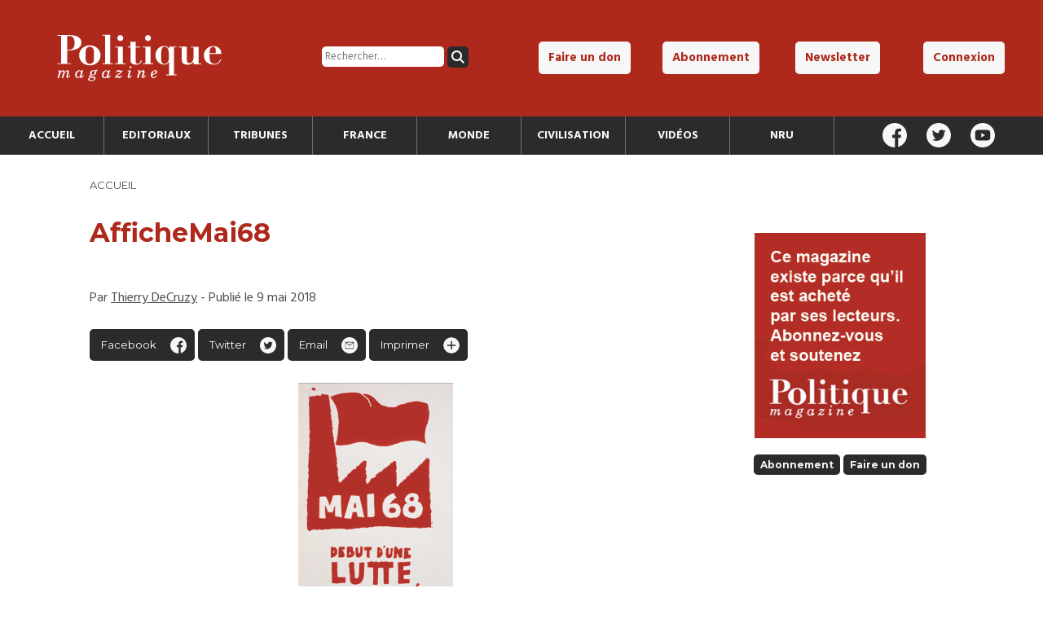

--- FILE ---
content_type: text/html; charset=utf-8
request_url: https://www.google.com/recaptcha/api2/anchor?ar=1&k=6LdsnG8aAAAAAPEAJngMb1mQRZnjgdnUxqCUAIY0&co=aHR0cHM6Ly9wb2xpdGlxdWVtYWdhemluZS5mcjo0NDM.&hl=en&v=PoyoqOPhxBO7pBk68S4YbpHZ&size=invisible&anchor-ms=20000&execute-ms=30000&cb=ljgp55zab12c
body_size: 48743
content:
<!DOCTYPE HTML><html dir="ltr" lang="en"><head><meta http-equiv="Content-Type" content="text/html; charset=UTF-8">
<meta http-equiv="X-UA-Compatible" content="IE=edge">
<title>reCAPTCHA</title>
<style type="text/css">
/* cyrillic-ext */
@font-face {
  font-family: 'Roboto';
  font-style: normal;
  font-weight: 400;
  font-stretch: 100%;
  src: url(//fonts.gstatic.com/s/roboto/v48/KFO7CnqEu92Fr1ME7kSn66aGLdTylUAMa3GUBHMdazTgWw.woff2) format('woff2');
  unicode-range: U+0460-052F, U+1C80-1C8A, U+20B4, U+2DE0-2DFF, U+A640-A69F, U+FE2E-FE2F;
}
/* cyrillic */
@font-face {
  font-family: 'Roboto';
  font-style: normal;
  font-weight: 400;
  font-stretch: 100%;
  src: url(//fonts.gstatic.com/s/roboto/v48/KFO7CnqEu92Fr1ME7kSn66aGLdTylUAMa3iUBHMdazTgWw.woff2) format('woff2');
  unicode-range: U+0301, U+0400-045F, U+0490-0491, U+04B0-04B1, U+2116;
}
/* greek-ext */
@font-face {
  font-family: 'Roboto';
  font-style: normal;
  font-weight: 400;
  font-stretch: 100%;
  src: url(//fonts.gstatic.com/s/roboto/v48/KFO7CnqEu92Fr1ME7kSn66aGLdTylUAMa3CUBHMdazTgWw.woff2) format('woff2');
  unicode-range: U+1F00-1FFF;
}
/* greek */
@font-face {
  font-family: 'Roboto';
  font-style: normal;
  font-weight: 400;
  font-stretch: 100%;
  src: url(//fonts.gstatic.com/s/roboto/v48/KFO7CnqEu92Fr1ME7kSn66aGLdTylUAMa3-UBHMdazTgWw.woff2) format('woff2');
  unicode-range: U+0370-0377, U+037A-037F, U+0384-038A, U+038C, U+038E-03A1, U+03A3-03FF;
}
/* math */
@font-face {
  font-family: 'Roboto';
  font-style: normal;
  font-weight: 400;
  font-stretch: 100%;
  src: url(//fonts.gstatic.com/s/roboto/v48/KFO7CnqEu92Fr1ME7kSn66aGLdTylUAMawCUBHMdazTgWw.woff2) format('woff2');
  unicode-range: U+0302-0303, U+0305, U+0307-0308, U+0310, U+0312, U+0315, U+031A, U+0326-0327, U+032C, U+032F-0330, U+0332-0333, U+0338, U+033A, U+0346, U+034D, U+0391-03A1, U+03A3-03A9, U+03B1-03C9, U+03D1, U+03D5-03D6, U+03F0-03F1, U+03F4-03F5, U+2016-2017, U+2034-2038, U+203C, U+2040, U+2043, U+2047, U+2050, U+2057, U+205F, U+2070-2071, U+2074-208E, U+2090-209C, U+20D0-20DC, U+20E1, U+20E5-20EF, U+2100-2112, U+2114-2115, U+2117-2121, U+2123-214F, U+2190, U+2192, U+2194-21AE, U+21B0-21E5, U+21F1-21F2, U+21F4-2211, U+2213-2214, U+2216-22FF, U+2308-230B, U+2310, U+2319, U+231C-2321, U+2336-237A, U+237C, U+2395, U+239B-23B7, U+23D0, U+23DC-23E1, U+2474-2475, U+25AF, U+25B3, U+25B7, U+25BD, U+25C1, U+25CA, U+25CC, U+25FB, U+266D-266F, U+27C0-27FF, U+2900-2AFF, U+2B0E-2B11, U+2B30-2B4C, U+2BFE, U+3030, U+FF5B, U+FF5D, U+1D400-1D7FF, U+1EE00-1EEFF;
}
/* symbols */
@font-face {
  font-family: 'Roboto';
  font-style: normal;
  font-weight: 400;
  font-stretch: 100%;
  src: url(//fonts.gstatic.com/s/roboto/v48/KFO7CnqEu92Fr1ME7kSn66aGLdTylUAMaxKUBHMdazTgWw.woff2) format('woff2');
  unicode-range: U+0001-000C, U+000E-001F, U+007F-009F, U+20DD-20E0, U+20E2-20E4, U+2150-218F, U+2190, U+2192, U+2194-2199, U+21AF, U+21E6-21F0, U+21F3, U+2218-2219, U+2299, U+22C4-22C6, U+2300-243F, U+2440-244A, U+2460-24FF, U+25A0-27BF, U+2800-28FF, U+2921-2922, U+2981, U+29BF, U+29EB, U+2B00-2BFF, U+4DC0-4DFF, U+FFF9-FFFB, U+10140-1018E, U+10190-1019C, U+101A0, U+101D0-101FD, U+102E0-102FB, U+10E60-10E7E, U+1D2C0-1D2D3, U+1D2E0-1D37F, U+1F000-1F0FF, U+1F100-1F1AD, U+1F1E6-1F1FF, U+1F30D-1F30F, U+1F315, U+1F31C, U+1F31E, U+1F320-1F32C, U+1F336, U+1F378, U+1F37D, U+1F382, U+1F393-1F39F, U+1F3A7-1F3A8, U+1F3AC-1F3AF, U+1F3C2, U+1F3C4-1F3C6, U+1F3CA-1F3CE, U+1F3D4-1F3E0, U+1F3ED, U+1F3F1-1F3F3, U+1F3F5-1F3F7, U+1F408, U+1F415, U+1F41F, U+1F426, U+1F43F, U+1F441-1F442, U+1F444, U+1F446-1F449, U+1F44C-1F44E, U+1F453, U+1F46A, U+1F47D, U+1F4A3, U+1F4B0, U+1F4B3, U+1F4B9, U+1F4BB, U+1F4BF, U+1F4C8-1F4CB, U+1F4D6, U+1F4DA, U+1F4DF, U+1F4E3-1F4E6, U+1F4EA-1F4ED, U+1F4F7, U+1F4F9-1F4FB, U+1F4FD-1F4FE, U+1F503, U+1F507-1F50B, U+1F50D, U+1F512-1F513, U+1F53E-1F54A, U+1F54F-1F5FA, U+1F610, U+1F650-1F67F, U+1F687, U+1F68D, U+1F691, U+1F694, U+1F698, U+1F6AD, U+1F6B2, U+1F6B9-1F6BA, U+1F6BC, U+1F6C6-1F6CF, U+1F6D3-1F6D7, U+1F6E0-1F6EA, U+1F6F0-1F6F3, U+1F6F7-1F6FC, U+1F700-1F7FF, U+1F800-1F80B, U+1F810-1F847, U+1F850-1F859, U+1F860-1F887, U+1F890-1F8AD, U+1F8B0-1F8BB, U+1F8C0-1F8C1, U+1F900-1F90B, U+1F93B, U+1F946, U+1F984, U+1F996, U+1F9E9, U+1FA00-1FA6F, U+1FA70-1FA7C, U+1FA80-1FA89, U+1FA8F-1FAC6, U+1FACE-1FADC, U+1FADF-1FAE9, U+1FAF0-1FAF8, U+1FB00-1FBFF;
}
/* vietnamese */
@font-face {
  font-family: 'Roboto';
  font-style: normal;
  font-weight: 400;
  font-stretch: 100%;
  src: url(//fonts.gstatic.com/s/roboto/v48/KFO7CnqEu92Fr1ME7kSn66aGLdTylUAMa3OUBHMdazTgWw.woff2) format('woff2');
  unicode-range: U+0102-0103, U+0110-0111, U+0128-0129, U+0168-0169, U+01A0-01A1, U+01AF-01B0, U+0300-0301, U+0303-0304, U+0308-0309, U+0323, U+0329, U+1EA0-1EF9, U+20AB;
}
/* latin-ext */
@font-face {
  font-family: 'Roboto';
  font-style: normal;
  font-weight: 400;
  font-stretch: 100%;
  src: url(//fonts.gstatic.com/s/roboto/v48/KFO7CnqEu92Fr1ME7kSn66aGLdTylUAMa3KUBHMdazTgWw.woff2) format('woff2');
  unicode-range: U+0100-02BA, U+02BD-02C5, U+02C7-02CC, U+02CE-02D7, U+02DD-02FF, U+0304, U+0308, U+0329, U+1D00-1DBF, U+1E00-1E9F, U+1EF2-1EFF, U+2020, U+20A0-20AB, U+20AD-20C0, U+2113, U+2C60-2C7F, U+A720-A7FF;
}
/* latin */
@font-face {
  font-family: 'Roboto';
  font-style: normal;
  font-weight: 400;
  font-stretch: 100%;
  src: url(//fonts.gstatic.com/s/roboto/v48/KFO7CnqEu92Fr1ME7kSn66aGLdTylUAMa3yUBHMdazQ.woff2) format('woff2');
  unicode-range: U+0000-00FF, U+0131, U+0152-0153, U+02BB-02BC, U+02C6, U+02DA, U+02DC, U+0304, U+0308, U+0329, U+2000-206F, U+20AC, U+2122, U+2191, U+2193, U+2212, U+2215, U+FEFF, U+FFFD;
}
/* cyrillic-ext */
@font-face {
  font-family: 'Roboto';
  font-style: normal;
  font-weight: 500;
  font-stretch: 100%;
  src: url(//fonts.gstatic.com/s/roboto/v48/KFO7CnqEu92Fr1ME7kSn66aGLdTylUAMa3GUBHMdazTgWw.woff2) format('woff2');
  unicode-range: U+0460-052F, U+1C80-1C8A, U+20B4, U+2DE0-2DFF, U+A640-A69F, U+FE2E-FE2F;
}
/* cyrillic */
@font-face {
  font-family: 'Roboto';
  font-style: normal;
  font-weight: 500;
  font-stretch: 100%;
  src: url(//fonts.gstatic.com/s/roboto/v48/KFO7CnqEu92Fr1ME7kSn66aGLdTylUAMa3iUBHMdazTgWw.woff2) format('woff2');
  unicode-range: U+0301, U+0400-045F, U+0490-0491, U+04B0-04B1, U+2116;
}
/* greek-ext */
@font-face {
  font-family: 'Roboto';
  font-style: normal;
  font-weight: 500;
  font-stretch: 100%;
  src: url(//fonts.gstatic.com/s/roboto/v48/KFO7CnqEu92Fr1ME7kSn66aGLdTylUAMa3CUBHMdazTgWw.woff2) format('woff2');
  unicode-range: U+1F00-1FFF;
}
/* greek */
@font-face {
  font-family: 'Roboto';
  font-style: normal;
  font-weight: 500;
  font-stretch: 100%;
  src: url(//fonts.gstatic.com/s/roboto/v48/KFO7CnqEu92Fr1ME7kSn66aGLdTylUAMa3-UBHMdazTgWw.woff2) format('woff2');
  unicode-range: U+0370-0377, U+037A-037F, U+0384-038A, U+038C, U+038E-03A1, U+03A3-03FF;
}
/* math */
@font-face {
  font-family: 'Roboto';
  font-style: normal;
  font-weight: 500;
  font-stretch: 100%;
  src: url(//fonts.gstatic.com/s/roboto/v48/KFO7CnqEu92Fr1ME7kSn66aGLdTylUAMawCUBHMdazTgWw.woff2) format('woff2');
  unicode-range: U+0302-0303, U+0305, U+0307-0308, U+0310, U+0312, U+0315, U+031A, U+0326-0327, U+032C, U+032F-0330, U+0332-0333, U+0338, U+033A, U+0346, U+034D, U+0391-03A1, U+03A3-03A9, U+03B1-03C9, U+03D1, U+03D5-03D6, U+03F0-03F1, U+03F4-03F5, U+2016-2017, U+2034-2038, U+203C, U+2040, U+2043, U+2047, U+2050, U+2057, U+205F, U+2070-2071, U+2074-208E, U+2090-209C, U+20D0-20DC, U+20E1, U+20E5-20EF, U+2100-2112, U+2114-2115, U+2117-2121, U+2123-214F, U+2190, U+2192, U+2194-21AE, U+21B0-21E5, U+21F1-21F2, U+21F4-2211, U+2213-2214, U+2216-22FF, U+2308-230B, U+2310, U+2319, U+231C-2321, U+2336-237A, U+237C, U+2395, U+239B-23B7, U+23D0, U+23DC-23E1, U+2474-2475, U+25AF, U+25B3, U+25B7, U+25BD, U+25C1, U+25CA, U+25CC, U+25FB, U+266D-266F, U+27C0-27FF, U+2900-2AFF, U+2B0E-2B11, U+2B30-2B4C, U+2BFE, U+3030, U+FF5B, U+FF5D, U+1D400-1D7FF, U+1EE00-1EEFF;
}
/* symbols */
@font-face {
  font-family: 'Roboto';
  font-style: normal;
  font-weight: 500;
  font-stretch: 100%;
  src: url(//fonts.gstatic.com/s/roboto/v48/KFO7CnqEu92Fr1ME7kSn66aGLdTylUAMaxKUBHMdazTgWw.woff2) format('woff2');
  unicode-range: U+0001-000C, U+000E-001F, U+007F-009F, U+20DD-20E0, U+20E2-20E4, U+2150-218F, U+2190, U+2192, U+2194-2199, U+21AF, U+21E6-21F0, U+21F3, U+2218-2219, U+2299, U+22C4-22C6, U+2300-243F, U+2440-244A, U+2460-24FF, U+25A0-27BF, U+2800-28FF, U+2921-2922, U+2981, U+29BF, U+29EB, U+2B00-2BFF, U+4DC0-4DFF, U+FFF9-FFFB, U+10140-1018E, U+10190-1019C, U+101A0, U+101D0-101FD, U+102E0-102FB, U+10E60-10E7E, U+1D2C0-1D2D3, U+1D2E0-1D37F, U+1F000-1F0FF, U+1F100-1F1AD, U+1F1E6-1F1FF, U+1F30D-1F30F, U+1F315, U+1F31C, U+1F31E, U+1F320-1F32C, U+1F336, U+1F378, U+1F37D, U+1F382, U+1F393-1F39F, U+1F3A7-1F3A8, U+1F3AC-1F3AF, U+1F3C2, U+1F3C4-1F3C6, U+1F3CA-1F3CE, U+1F3D4-1F3E0, U+1F3ED, U+1F3F1-1F3F3, U+1F3F5-1F3F7, U+1F408, U+1F415, U+1F41F, U+1F426, U+1F43F, U+1F441-1F442, U+1F444, U+1F446-1F449, U+1F44C-1F44E, U+1F453, U+1F46A, U+1F47D, U+1F4A3, U+1F4B0, U+1F4B3, U+1F4B9, U+1F4BB, U+1F4BF, U+1F4C8-1F4CB, U+1F4D6, U+1F4DA, U+1F4DF, U+1F4E3-1F4E6, U+1F4EA-1F4ED, U+1F4F7, U+1F4F9-1F4FB, U+1F4FD-1F4FE, U+1F503, U+1F507-1F50B, U+1F50D, U+1F512-1F513, U+1F53E-1F54A, U+1F54F-1F5FA, U+1F610, U+1F650-1F67F, U+1F687, U+1F68D, U+1F691, U+1F694, U+1F698, U+1F6AD, U+1F6B2, U+1F6B9-1F6BA, U+1F6BC, U+1F6C6-1F6CF, U+1F6D3-1F6D7, U+1F6E0-1F6EA, U+1F6F0-1F6F3, U+1F6F7-1F6FC, U+1F700-1F7FF, U+1F800-1F80B, U+1F810-1F847, U+1F850-1F859, U+1F860-1F887, U+1F890-1F8AD, U+1F8B0-1F8BB, U+1F8C0-1F8C1, U+1F900-1F90B, U+1F93B, U+1F946, U+1F984, U+1F996, U+1F9E9, U+1FA00-1FA6F, U+1FA70-1FA7C, U+1FA80-1FA89, U+1FA8F-1FAC6, U+1FACE-1FADC, U+1FADF-1FAE9, U+1FAF0-1FAF8, U+1FB00-1FBFF;
}
/* vietnamese */
@font-face {
  font-family: 'Roboto';
  font-style: normal;
  font-weight: 500;
  font-stretch: 100%;
  src: url(//fonts.gstatic.com/s/roboto/v48/KFO7CnqEu92Fr1ME7kSn66aGLdTylUAMa3OUBHMdazTgWw.woff2) format('woff2');
  unicode-range: U+0102-0103, U+0110-0111, U+0128-0129, U+0168-0169, U+01A0-01A1, U+01AF-01B0, U+0300-0301, U+0303-0304, U+0308-0309, U+0323, U+0329, U+1EA0-1EF9, U+20AB;
}
/* latin-ext */
@font-face {
  font-family: 'Roboto';
  font-style: normal;
  font-weight: 500;
  font-stretch: 100%;
  src: url(//fonts.gstatic.com/s/roboto/v48/KFO7CnqEu92Fr1ME7kSn66aGLdTylUAMa3KUBHMdazTgWw.woff2) format('woff2');
  unicode-range: U+0100-02BA, U+02BD-02C5, U+02C7-02CC, U+02CE-02D7, U+02DD-02FF, U+0304, U+0308, U+0329, U+1D00-1DBF, U+1E00-1E9F, U+1EF2-1EFF, U+2020, U+20A0-20AB, U+20AD-20C0, U+2113, U+2C60-2C7F, U+A720-A7FF;
}
/* latin */
@font-face {
  font-family: 'Roboto';
  font-style: normal;
  font-weight: 500;
  font-stretch: 100%;
  src: url(//fonts.gstatic.com/s/roboto/v48/KFO7CnqEu92Fr1ME7kSn66aGLdTylUAMa3yUBHMdazQ.woff2) format('woff2');
  unicode-range: U+0000-00FF, U+0131, U+0152-0153, U+02BB-02BC, U+02C6, U+02DA, U+02DC, U+0304, U+0308, U+0329, U+2000-206F, U+20AC, U+2122, U+2191, U+2193, U+2212, U+2215, U+FEFF, U+FFFD;
}
/* cyrillic-ext */
@font-face {
  font-family: 'Roboto';
  font-style: normal;
  font-weight: 900;
  font-stretch: 100%;
  src: url(//fonts.gstatic.com/s/roboto/v48/KFO7CnqEu92Fr1ME7kSn66aGLdTylUAMa3GUBHMdazTgWw.woff2) format('woff2');
  unicode-range: U+0460-052F, U+1C80-1C8A, U+20B4, U+2DE0-2DFF, U+A640-A69F, U+FE2E-FE2F;
}
/* cyrillic */
@font-face {
  font-family: 'Roboto';
  font-style: normal;
  font-weight: 900;
  font-stretch: 100%;
  src: url(//fonts.gstatic.com/s/roboto/v48/KFO7CnqEu92Fr1ME7kSn66aGLdTylUAMa3iUBHMdazTgWw.woff2) format('woff2');
  unicode-range: U+0301, U+0400-045F, U+0490-0491, U+04B0-04B1, U+2116;
}
/* greek-ext */
@font-face {
  font-family: 'Roboto';
  font-style: normal;
  font-weight: 900;
  font-stretch: 100%;
  src: url(//fonts.gstatic.com/s/roboto/v48/KFO7CnqEu92Fr1ME7kSn66aGLdTylUAMa3CUBHMdazTgWw.woff2) format('woff2');
  unicode-range: U+1F00-1FFF;
}
/* greek */
@font-face {
  font-family: 'Roboto';
  font-style: normal;
  font-weight: 900;
  font-stretch: 100%;
  src: url(//fonts.gstatic.com/s/roboto/v48/KFO7CnqEu92Fr1ME7kSn66aGLdTylUAMa3-UBHMdazTgWw.woff2) format('woff2');
  unicode-range: U+0370-0377, U+037A-037F, U+0384-038A, U+038C, U+038E-03A1, U+03A3-03FF;
}
/* math */
@font-face {
  font-family: 'Roboto';
  font-style: normal;
  font-weight: 900;
  font-stretch: 100%;
  src: url(//fonts.gstatic.com/s/roboto/v48/KFO7CnqEu92Fr1ME7kSn66aGLdTylUAMawCUBHMdazTgWw.woff2) format('woff2');
  unicode-range: U+0302-0303, U+0305, U+0307-0308, U+0310, U+0312, U+0315, U+031A, U+0326-0327, U+032C, U+032F-0330, U+0332-0333, U+0338, U+033A, U+0346, U+034D, U+0391-03A1, U+03A3-03A9, U+03B1-03C9, U+03D1, U+03D5-03D6, U+03F0-03F1, U+03F4-03F5, U+2016-2017, U+2034-2038, U+203C, U+2040, U+2043, U+2047, U+2050, U+2057, U+205F, U+2070-2071, U+2074-208E, U+2090-209C, U+20D0-20DC, U+20E1, U+20E5-20EF, U+2100-2112, U+2114-2115, U+2117-2121, U+2123-214F, U+2190, U+2192, U+2194-21AE, U+21B0-21E5, U+21F1-21F2, U+21F4-2211, U+2213-2214, U+2216-22FF, U+2308-230B, U+2310, U+2319, U+231C-2321, U+2336-237A, U+237C, U+2395, U+239B-23B7, U+23D0, U+23DC-23E1, U+2474-2475, U+25AF, U+25B3, U+25B7, U+25BD, U+25C1, U+25CA, U+25CC, U+25FB, U+266D-266F, U+27C0-27FF, U+2900-2AFF, U+2B0E-2B11, U+2B30-2B4C, U+2BFE, U+3030, U+FF5B, U+FF5D, U+1D400-1D7FF, U+1EE00-1EEFF;
}
/* symbols */
@font-face {
  font-family: 'Roboto';
  font-style: normal;
  font-weight: 900;
  font-stretch: 100%;
  src: url(//fonts.gstatic.com/s/roboto/v48/KFO7CnqEu92Fr1ME7kSn66aGLdTylUAMaxKUBHMdazTgWw.woff2) format('woff2');
  unicode-range: U+0001-000C, U+000E-001F, U+007F-009F, U+20DD-20E0, U+20E2-20E4, U+2150-218F, U+2190, U+2192, U+2194-2199, U+21AF, U+21E6-21F0, U+21F3, U+2218-2219, U+2299, U+22C4-22C6, U+2300-243F, U+2440-244A, U+2460-24FF, U+25A0-27BF, U+2800-28FF, U+2921-2922, U+2981, U+29BF, U+29EB, U+2B00-2BFF, U+4DC0-4DFF, U+FFF9-FFFB, U+10140-1018E, U+10190-1019C, U+101A0, U+101D0-101FD, U+102E0-102FB, U+10E60-10E7E, U+1D2C0-1D2D3, U+1D2E0-1D37F, U+1F000-1F0FF, U+1F100-1F1AD, U+1F1E6-1F1FF, U+1F30D-1F30F, U+1F315, U+1F31C, U+1F31E, U+1F320-1F32C, U+1F336, U+1F378, U+1F37D, U+1F382, U+1F393-1F39F, U+1F3A7-1F3A8, U+1F3AC-1F3AF, U+1F3C2, U+1F3C4-1F3C6, U+1F3CA-1F3CE, U+1F3D4-1F3E0, U+1F3ED, U+1F3F1-1F3F3, U+1F3F5-1F3F7, U+1F408, U+1F415, U+1F41F, U+1F426, U+1F43F, U+1F441-1F442, U+1F444, U+1F446-1F449, U+1F44C-1F44E, U+1F453, U+1F46A, U+1F47D, U+1F4A3, U+1F4B0, U+1F4B3, U+1F4B9, U+1F4BB, U+1F4BF, U+1F4C8-1F4CB, U+1F4D6, U+1F4DA, U+1F4DF, U+1F4E3-1F4E6, U+1F4EA-1F4ED, U+1F4F7, U+1F4F9-1F4FB, U+1F4FD-1F4FE, U+1F503, U+1F507-1F50B, U+1F50D, U+1F512-1F513, U+1F53E-1F54A, U+1F54F-1F5FA, U+1F610, U+1F650-1F67F, U+1F687, U+1F68D, U+1F691, U+1F694, U+1F698, U+1F6AD, U+1F6B2, U+1F6B9-1F6BA, U+1F6BC, U+1F6C6-1F6CF, U+1F6D3-1F6D7, U+1F6E0-1F6EA, U+1F6F0-1F6F3, U+1F6F7-1F6FC, U+1F700-1F7FF, U+1F800-1F80B, U+1F810-1F847, U+1F850-1F859, U+1F860-1F887, U+1F890-1F8AD, U+1F8B0-1F8BB, U+1F8C0-1F8C1, U+1F900-1F90B, U+1F93B, U+1F946, U+1F984, U+1F996, U+1F9E9, U+1FA00-1FA6F, U+1FA70-1FA7C, U+1FA80-1FA89, U+1FA8F-1FAC6, U+1FACE-1FADC, U+1FADF-1FAE9, U+1FAF0-1FAF8, U+1FB00-1FBFF;
}
/* vietnamese */
@font-face {
  font-family: 'Roboto';
  font-style: normal;
  font-weight: 900;
  font-stretch: 100%;
  src: url(//fonts.gstatic.com/s/roboto/v48/KFO7CnqEu92Fr1ME7kSn66aGLdTylUAMa3OUBHMdazTgWw.woff2) format('woff2');
  unicode-range: U+0102-0103, U+0110-0111, U+0128-0129, U+0168-0169, U+01A0-01A1, U+01AF-01B0, U+0300-0301, U+0303-0304, U+0308-0309, U+0323, U+0329, U+1EA0-1EF9, U+20AB;
}
/* latin-ext */
@font-face {
  font-family: 'Roboto';
  font-style: normal;
  font-weight: 900;
  font-stretch: 100%;
  src: url(//fonts.gstatic.com/s/roboto/v48/KFO7CnqEu92Fr1ME7kSn66aGLdTylUAMa3KUBHMdazTgWw.woff2) format('woff2');
  unicode-range: U+0100-02BA, U+02BD-02C5, U+02C7-02CC, U+02CE-02D7, U+02DD-02FF, U+0304, U+0308, U+0329, U+1D00-1DBF, U+1E00-1E9F, U+1EF2-1EFF, U+2020, U+20A0-20AB, U+20AD-20C0, U+2113, U+2C60-2C7F, U+A720-A7FF;
}
/* latin */
@font-face {
  font-family: 'Roboto';
  font-style: normal;
  font-weight: 900;
  font-stretch: 100%;
  src: url(//fonts.gstatic.com/s/roboto/v48/KFO7CnqEu92Fr1ME7kSn66aGLdTylUAMa3yUBHMdazQ.woff2) format('woff2');
  unicode-range: U+0000-00FF, U+0131, U+0152-0153, U+02BB-02BC, U+02C6, U+02DA, U+02DC, U+0304, U+0308, U+0329, U+2000-206F, U+20AC, U+2122, U+2191, U+2193, U+2212, U+2215, U+FEFF, U+FFFD;
}

</style>
<link rel="stylesheet" type="text/css" href="https://www.gstatic.com/recaptcha/releases/PoyoqOPhxBO7pBk68S4YbpHZ/styles__ltr.css">
<script nonce="9MiBwKol2NSX2Ju5RJen4w" type="text/javascript">window['__recaptcha_api'] = 'https://www.google.com/recaptcha/api2/';</script>
<script type="text/javascript" src="https://www.gstatic.com/recaptcha/releases/PoyoqOPhxBO7pBk68S4YbpHZ/recaptcha__en.js" nonce="9MiBwKol2NSX2Ju5RJen4w">
      
    </script></head>
<body><div id="rc-anchor-alert" class="rc-anchor-alert"></div>
<input type="hidden" id="recaptcha-token" value="[base64]">
<script type="text/javascript" nonce="9MiBwKol2NSX2Ju5RJen4w">
      recaptcha.anchor.Main.init("[\x22ainput\x22,[\x22bgdata\x22,\x22\x22,\[base64]/[base64]/[base64]/bmV3IHJbeF0oY1swXSk6RT09Mj9uZXcgclt4XShjWzBdLGNbMV0pOkU9PTM/bmV3IHJbeF0oY1swXSxjWzFdLGNbMl0pOkU9PTQ/[base64]/[base64]/[base64]/[base64]/[base64]/[base64]/[base64]/[base64]\x22,\[base64]\x22,\[base64]/[base64]/Cu2jCtHwgO3DDt1LCjMKuw5XDlcOsw7bCr2hOwpXDlFHDiMOcw4DDrkVtw6tIIcOWw5bCh3cqwoHDpMKgw6BtwpfDmEzDqF3DkX/[base64]/CoQBdwobCk8OldHbCrj0SPxsgw65fCcKyQwQ6w5Ncw6jDk8OZN8KSZ8OVeRDDrcKkeTzCg8KgPnodCcOkw57DrDTDk2UfOcKRYmDCr8KudgYGfMOXw7/DhsOGP0JNwprDlSjDn8KFwpXCqsOAw4wxwo7CqAYqw7hTwphgw7s9aibCp8Kxwrk+wrBDB082w4oEOcOww5vDjS96A8OTWcKqNsKmw6/[base64]/DvzrCq8OzXsKNA1wpwqrDmh3ChEV1wpHCmsO/NMOnG8OLwqfDj8OKJmlFHBvCgsOBIh/CrsKyFsKCesK6bhrCjEJlwrzDtQnCpnDCrBAnwqHDoMK0wrbCnkV+eMOww4okBVsJwq9Gw6EuRcK3w70pw4kHGEdJwqYWT8K2w6DDsMOlw7IEIsOcw5/DncOdwqV/TR7CsMKTfcKtWgfDt3AtwoHDjRPChVVCwozCg8KyGcKPKTzCiMOpwowqGsO9w5nDvRh1woIyBcOldMK6w6DDkcOQHcKFwpNkEsOIB8O+OHJewqPDjy7DqhzDnjvCtU3CtQU4Y3MOVmZdwp/[base64]/Ch8KHaMKRwrQRPsKuOW9wwrhiDsOgcx5kw6/DkmQtXUtYw7HDu0sgwp8bw6wfZnkTUcKlw5tgw4lqF8KHwocYEMK9DsK7KirDpMOBay9Aw73CnsOnelwbCTPCqsO1w6RhVjkzwo5Nw7TChMKSKMKiwrouwpbDkH/[base64]/DicKUSyF8w7rCrcK5w5ALf8OcbSc1w7kLR0LDtcOmw6t2XcOiWQdfw5XCsltaUlVYF8OVwpfDj1Vsw7IHRcKfGMO5wo3Dv0vCpD7CusOKcMOTYhzClcKTwrnCi2cCwqhTw4MiBMKDwrMFeUnCklkkeR1CYsKUwpPCkwtSVVQXwqLCg8Kec8O/wqTDm1PDvGrCj8Kbwq0uSRFZw4UbOMKLGcOnw73DnnM1ecKfwr1HQ8O3wofDmD3Dk33CvWIMUsOKw60/[base64]/CjzfDsifDhcObwpgOTFjCqsKycjtbwpERwp8ew7LDgsKFekBGwprCucKUw54eVWDDssOkw4/Chh1wwpbDrcK0Z0d3JMK6CMKyw5zDkSvClcOvwp/CrsOGPcOXX8K1IsOhw6vCinPDhEJbwr3CrGlWAQpzw7oAUWM7wojDlFHDvcK+HcKMKcOeKsOlwpPCv8KYYcOZwrjCrMO0TMOPwqvCg8OYeBHCki3Do2HClEhoZlIpwovDrS3DpsOCw67CrMOtwqlhMcOSwpBeDRBxwoluw4Z+w6XDmHw+wq/[base64]/wrDDrhDDlwRlVcKow6/DnhjCo8K/DT3DgAFEwrnCncOuwoN9w6YvdcOZw5TDmMO9GjxVcC/[base64]/Dl8KnwrEZe8OPwozDoMOPUMKawp8eLcOlwrvCssOeVMOICxfCizfCmcKww5kdJ1swJMKIw4zCo8OEw69xw6J/[base64]/Co8K9P8OuIMKHwqjDiF3DrisfwqHCmsOwwoMjwptHw5/Cl8O5di3DqU1oP0TCgjbCgFPClDJROxfCtcKaM0x5wpHDmB3DpMOUWsKdOUFOV8OabsK/w4zCp1HCj8KRGMOsw7XCisKBw4kZCVjCs8Kvw5pSw4DDn8O4EsKEQ8KtwqPDkcOuwr0vYcOkJcOHDsKZwrI7woJMahcmaAvCl8O+Am/[base64]/DjcKRwrs2wrkuaU3DuQ8+c2PDgMOjZ8O3B8OIwp3DlT40W8ObwoUnw4rCllwULcOzwpMWwq3DncOhwqlywppFGAhFwpl1HFzDrMKEwo0Pw7nDvRUowq5BbCZIfnPCrl1GwofDusKWWMK7J8OoYjXCisK4w4/DhMKgw69qwqpuEwbCmhbDox0iwovDuEMMMXfDv3NVSTsSw4TDisKtw4Vww5PCo8OAIcOyPMK0DMKmNVRWwq7DkxXCnwzDtibCkF3Cu8KbK8OIdF0WL2NOPsO5w6dhw4w5VcKvwpfDp1wSBiAAw7rCmwY/VzDCvjUgwqjCmDoXDMK6NMKWwp7DhH9UwoUyw6zCg8Kqwp/DvTIXwppTw6RHwpjDkTZ3w7g3ASg5wpwSKMKUw63Dp3dOw7wCfsKAw5PCnsOcw5DDpm5nE0sBElrCmcOiQRHDjDNcbMOEO8OMwqEiw77Dt8KqDH9yGsKYQ8OLGMOKw7dHwpnDgsOKBsKKLsO4w69MUGRpw54/wrJrYgkYH1/[base64]/w6phesOWNkfCvFfDmRNKwqoSTMOqSy1xwqonwp3DqMKhwolabhMKw5MtWyDDkMKwUTI3fXJSf0wnY3R0w7tawrPCqgQRw7AIwoU8wosFwrw/w6Qgw6USw57DrC7CiyQSw7LDtUNWFT8bRFhnwptibEIDTHLCo8OUw6HCkF/Dj33Dhi/CinkGFnx0J8OnwpjDqRxdZcOWw6ZcwqPDrsOVw7FOwrhaBMOTQcKHeyrCrMOHwoN2KcOWw5lOwpvCnArDjsO3LTjCvEhsSQ3Cp8KgQMK5w4kNw7rDsMOAw4PCt8KzBsOZwrJ9w5zClR/Co8Oowp3DtsKDw7Flw71lOi5Xwql2McOsFsKiwr0rw6bDosONw4wQXAXCgcOWwpbCsQzDncO6AsO/w4nCkMODw6zDisO0w4PDkBpGPRgHXMOTdzTCvybCoVgIflgUesOnw7bDrsKTVsK2w5QRA8KYJ8K5wpgLwq4QJsKtw4QVwp7CjnEAeHc6wpHCsnjDucKFN1DChcKuw7sVwqzCrUXDrTg9w5AnJ8KMwqYPwqogCEHDjcKsw68HwpbDtx/CqF9eN1nDoMK4Nygsw5kMwo56aTHDrRnDpsKxw44Ew7XDnWAAw64OwqRNIj3Cr8KawpAawqUPwopzw5VLwo97wr0ifxkowoDCvBvDjsKDwofDuH8jHcKbw5PDvcK2F3YaCS7CrsKVfw/[base64]/[base64]/[base64]/CuQlhKMKdwrLCiHk2bwM/w7PDmsOtdcObw5rChVdLNcKka07Dh1fCvlwuw58pN8OYYsOtw4HCmArDm3E/EsO0wqBLRcOTw4DDhsK+wo5mB2Mgw4rCgMONYyhQRD7CkzYjacOgU8KuOFF9w4nDog3DlcKNX8OFUMKxEMOtasK/dMK2wpNVwrpdDCbCkhsHPkvDtgvDmVJSwrVtUnFLSmZYajPDrcKIMcOTWcK9w5DDkAnCnQrDisOMwrzDgVBqw4DCgsOHw48cBsKcacO9wpPCjTXCliLDsR0uZsKHQFXCuhBUPsKuw7hBw7xUWcOpeRxnwonCkQVIPF4/w5PClcKRYWDDlcOhw53DicOSw68CBVxlw4vCo8Ohw4Z0P8OQwrzDl8OKdMK+w77Cm8Olwo/CthBtOMO4w4kCw6NyNsKNwr/CtcKwbjLCl8OBfxnCoMKIWADCnsK9wqvCt1vDuR/[base64]/FMKUfC7Cq8KywpHDrB7DrMOrw6BXwpRnwpogw7PDoBsRLMO6ehxyXcOjw7B+Qj1awqzCrSnCpQNDw4fDnFrDk1HCmWxbwrgdwpvDvHt/MnzDjEPCkMKqw5dHw7J3TcKww43ChGXDu8OLw5xCw4fDt8K4w4zDgXrCrcKYw7smFsOadAfDsMOCw6lUMWhvw4FYRcO1wq/CgzjDgcKKw4XDgA7CosKnVHzDrEbCghPCjVBUBsKfQcKLQMOQD8OFw4RaEcKFT289w5lwPsOdw5LDkhdfB08kKlJjw67Co8KDw6whK8OZEC1OLjF+ZsKqGlVDCCRACzoPwqswB8Odw7AtwoHCl8Orwr1gRy5RNMKgw6h+wrjDm8KxX8OgZcOcw4vCssKxCnojwp/CscKtD8K6YcO5wpHCvsOkwplKEmxjVcOic01pDlovw6PCs8K0b25MSWdCGMKiwooTw5Rjw51swqgKw4XCjG0CIMOgw70/esO6wrDDuwITw6/Ck2rCocKtaF/DrcOHRS07w7Vzw5Vfw6tEXcKDJcO4PUbCtMOnEsKyBR0cRMOBw7Yqw6R1DsOgQVhzwp/CnU4GHcKVDl/DjGvDnsKlwqrCo1NOP8OGIcKkNgLDqsO/KjzDpMOUDEjCtcKVGnzDhMKReFjCrDXChDfCuxTDs2rDggNyw6fDqcO4FsKmw7Jmw5d4wrLCv8OSEXthBxV1wqXDhMK4w7oKwqXCg0LCu0IjEmPDmcKVGk/DqcKIK0PDu8KdR37Dtw/DnsOiIxjCkQDDisK9wrZwdcOPCVF4w5lWwpTCmMKqw6lpHxpow7/[base64]/DgMOmT8KSw7MlTsKNQFrClU/CtsKdwpTCn8K7w6ZVCcKEasKPwrHDnMKnw6o/w73DoRXCk8KiwocCbT5pHjxUwpHDtMK8NsOGcMKoZgHCkz7DtcKOw4Q4w4gjB8ORRklXw6fClsO0Z3ZCKXnCisKQSGrDl1NvQsO/GMKjfAU8wqTDlMOCwrbDhAoCXcKjw5zCgMKOwr4pw5N3w6d+wr/[base64]/[base64]/CscOHa8K0w73DosOCYMKtdsKiwqYiLlnChk1VO8KMw4DDksKuc8KZBsK+w7tjLE/CjEvDrxVoeC1AeCM3FUAXwqIJw4RXwoPDjsKVcsKZw4rCuwNqP0B9bcOJcybDu8KMw6vDoMKhLX3ClcOwdHvDisKeJXXDpDRHwoTCrlEtwrTDtwRgJxfCmsO9amkeYi56wojDpUBREXY8wp9XaMOdwq0QUsKswoU/w7ApQcOJwq7Dm3g9wrvDr3HCosOMSmnCscKlaMKVWMK/woPChMKSLFBQw5TCmgRpE8K0wrAJTxbDjAwcw6xEOjNqw7TDnjdCwp/CnMKfe8KfwrDCsTnDo38Bw53DgD5pXjtcBgXDijhkOMOTZVvDhcO9wopQXyFxwpAqwqAODnjCpMK/cEJJEzMpwq/CucOUMizCqmPDmDxHb8OIZ8Ouwp8owoLDh8Ouw5nCucKGw5wMQsOpwpIWOMOew6fCk0fClMKPw6fCnH1/w5TCjVTClQ/Cg8ONdxrDrGlbw5LChg40w57Dv8K0w5DDnzbCv8Omw7BQwoPDjW/CrcKgchgGw57DkhjDhcKqZ8KjPMOpczTCjVZzXMKHdsOnKDjCoMOmw6FxGWDDkmE3W8K7w5/DhsKFMcOXIsO+EcKIw7LCh2nDkw/DocKAfMKmwpBewq3DhjZMfU/DrTfDoFR3en95w4bDqm3CosOoDQDChMK/fMKLD8KRQVXDlsKGwrbDmMO1FBrCtj/Dq2cPwp7CpcKjw77Dh8OiwrJ6HgDCpcKMw6subMO1wrzDlgHCsMK7wpzDl1QtT8O4w4tmP8KLwoLCsWZZNl/Dm2YGw7vDg8KTw5ZcBhjCnDdkw5vDrHMbCBjDvXtLUcOtwrtHJcOCSwxew4nCkMO3w53CnsOWw7nDiy/Dp8KUwo3Dj3zDicKiwrTCpcK1w4RwLRPDmsKlw4TDjcOCAhEDOmnDt8Otw6kUbcOAecO4wrJlV8KjwplMw4fCvMOlw7/Di8KdwovCoUvDi2fCg17DncOkfcOOcsOwUsOAworDu8OnE3XCtG1jwrwqwr4ww5jCuMK1woxZwr/Ck3UZNFwXwrMXw67DrB7ChGR9wrjCmxZzM0XDi3Vfw7bCljDDm8OYYUpKJsORw77ChMKGw7oFEMKEw4XClDPCjwTDpEJlw6Njb38Zw4Ntw7Iaw7YrUMKeaD7DgcO1WwrDkkfCqR3DssKQFj8Vw5fCkcOUcBTCh8KGTMK/wpc6VsO5w4wZSCJ9dCgowoLDpMOJYcK5wrXDscO8b8Oow7BgcMOCAGDCiE3DlVfCqcK+wpzDmwo3wq1pB8KdPcKKNcKBAsOleDbDncO9w5kgBDzDhitHw7nCqQR8w71FSXVow5o1w4dkw7LCg8KOQMKsUjwnw5chCsKCwqbCmcOHSVbCr28+w5ciw4/[base64]/O8Ohw7HCu8KAw6IywrfDhcOlJ8Oxw44CwoRKZyQeORk9wq/CmMKMGyLDl8Ktf8KVI8K0LUrCv8OJwrzDp30zdwbDv8KUXsOywoIoXSnDpEVnwrzDux3ChETDtcO8ZcO1Sm/DuzzCth3DkMOxw6XCrMOMw57DlykuwpTDvcKYIMKbw5xWW8OmdcKNw7sDIsKiwqF4V8K/w73CnRshCDzCi8ODQDR/w616wozCm8OjYMKPwoICwrbCs8OvCH4MBsKnHsKiwqvCh1zCjsKmw4HCkMOVOMOzwqzDlMOqFATChcKUM8OPwpUlNQ8bNsOVw49kAcORwozCpwLDosK8YBDDv1zDosKYD8KHw7TDgMKOw5YCw6kVw69uw7Jfwp3Do31Xw6nDmMO1M2tdw6QNwoFAw6sNw4wfJ8Kqwr/CowpyHsKpAsOmw4/CicK7FwnCv3/DnsOYBMKne0HCtsOHwpPDrMODaVTDq1gbwrk3w5bCh1hQwrE9RAXDtcKCJMOUwqLCpxUywqoNNDvClAbChRUJGsOONDbDvhLDpm3CisKKXcKne0bDuMOGIRUUUsKrSlLCtsKgeMOhccOKwrJbdC3Dq8KEDMOuOsO+wrbDlcKmwp3DjEHCsnA/[base64]/DpcO9TMO7Z3jDsCIuP8OxOVQdw4jCkcOgVwPDkcKxw7BGZhLCtMOuw6fDlcKkwpl3FGbDjCzCpMKyYQ9KBMKALsKQw7DDtcK5Jkp+wpgDw6/[base64]/DoMKMwpXCjhfDtMKVw6DDtcOSVFZmG8KwwofCtsOpajnDs1/[base64]/G8K7wpR9wrnDnBB0HjRTw5knwoDDsMKUwr3Ck0orw7Zdw6XCuxfCv8OJw4E7F8OfSDDCg2URfF3Di8O6GcKxw6hPUjHCiypQcMOhw7PCrsKjw5fCsMK+wq/CgsKudCzDrMKlS8KQwpDCvyAYB8Olw77CvsKIw7jCmR7CmcK2CThyO8O1SsKlQ38yXsO+OC/DicKmKiQ5w78MJxolwqPCh8OYwp3Dp8OCG2wdwrwJw6thw4rDjXIcwrQ6w6TCvcOJfMO0wo/CoGfDhMKwMzlVcsKFw5HDmlgEQnzDnFHCt3h8wq3DvsKnaDDDpgd0IsOXwrnDrmHCgMOGwrFvwoppERkBC39Kw5TCr8KEwq5dQ3rCpR/CjcO3wqjDinDDvcOUAX3DqsOsG8OeUsKdwrzDulfCr8ONwpzDrB7Dm8KLw4HDhsOyw5x2w5htScOITBHCocKawrPCj2bCnsO+w6XDuD4HB8Ogw6/DvTLDtCPCksKsUELDhTjCuMOvbEvCrkQcV8K4wrDDpQVsLiPDssKaw7IVUE0rwr3DlhvCkhx9DEdOw7zCqCETG39fHzPCs3hzw7TDunTCtWzDmMO6wqjDmnIUwoBlQMOIwp/DksKYwo/DukUzw5F0woHDnsKGA35YwozDoMOpw57DhR7CqMKGAxxyw7xldVRIw4zDgktBwrwHw7wXXMK4clkawqlXKcKEwqoILMKIwqPDusOfw5clw57ClsOBecKbw47DsMO1PMOOEcK1w5oPw4bDlD9UEw7ChA4LQRvDiMKZwq/Dm8OSwqTCs8ONwpvDvX1Lw5HDvsKjw5fDmj5LC8O4diUGRCLCmzLDh2TCqMKzWMOZahoTUcOPw6x5bMKmA8OAwrEWKsK1wp3DmsKmwqA5SHE7d0MjwpDDrB8KBMKAf1PDlMKbVFfDjRzCp8Ouw7p/wqTDpMONwpAoWcKuw6YBwp3Cm2XCt8OawpE3UcO5fgDDpMO6TB9lwrpMW0/DssKbw6zDisOzw7UEK8KZZgYww6cOwr9Lw5nDiFELGMOWw6nDkMOBw47CmsKTwoLDiwANwqPCi8KBw6d4FsKLwoh+w5HDjGTCmMK8wq/[base64]/woNtw5PCpcOBw49eXG/CkE5vw5Aqwp3DqMK6Qnktwq/Cv1AcGiMnw57DjMKgSsOXw4TDgcOJwqjDvMKdwoc8w4ZIMxwmRMOwwqXCowAzw4HDssOVY8KFwprCm8KuwoLCqMOUwobDp8KnwovDiwrDnk/DqcKSwo1TI8O2w5wBNH/Djy4+Ow/DlMO/[base64]/YsKww4jCkMOwwrrCt8KJw5cGbGHCmXlRGl9Ew6dieMKbw6Zdwr1MwoPCoMK1YsOYH2zCmHjDtGPCo8OzfnQQw4rCs8Oyf1/DonMEwrrDssKGw5zDsxM6wr85JkzCgsOkwpVzwqFxw4AVwoHChynDisOJeyvCgVhTRijDhMOlwqvDmMKYdUxww5nDq8OTwr5gw4s/[base64]/[base64]/[base64]/Cq2HDp0vDrzN0w5ptw7jCrCNHYcO2KcKAdcKcw71GHGYNHyPDrsOHb08DwqHCsnzClhfCl8OQa8OKw5AOw5lPwrE1woPCjQXCii9MSSA0WkvClzzDvj/DnWRaA8OBwrgvw4LDl1vCk8K7wpDDhcKPSEjCiMKCwrsmworCj8KOwr8RKsK4XsOpwoDCpMOwwpc8w54fKMOowobCjsOGGsKAw7AsGMKTwpVyZx3Dry3DssKTbsOwbsOmwrPDlQYiZ8O2ecOfwohMw7xpw4Fhw50/LsOiWk7DhENHw6AnGV90OhrCk8KcwqJNcMOFw7vCuMOJw7ReBCN9HMK/[base64]/Dr8KxwqDCkhDDmW5Iw5TDisKOwrwHZ8KsaHXCqMOgD37DkBlrw55HwpQpATPCm3ZBw6fCs8KywqI0w6IBwpTCr0FnYsKVwpARwoZewq8ORyLCkRnDrwpGw5HCqsKHw4jCgUcuwrFobQXDrVHDocK8fcOuwr/CmDbCscOEwpYjw7grw41hE37Cv1YLDsOrwoEkZkjDo8Opwq0gwq4AKMKlKcKoB1YSwrBsw5sSw6gVw5gBw5Rgw7rCrcKEG8KzA8O6wrZeGcO+RcKQw6ldwpvCkcKNwoTDgVDCr8KBXShCeMKSwqrDsMOnG8Oqwq/[base64]/CpMK5w7jDuEbDimTCpsOUw4TDncK/EMOfGMKnw51sJsK4wpwSw6DCg8KXesOqw5/[base64]/Z8O6IyHDgsK8w7jCuHcZwqInIl9SwrTDvG/Cl8OFwopDwr8iJEXDscKoZcOWUGsZH8O4wpvCmHHDoQ/[base64]/CkMKhw5ggwoXCiGh5w6/CuMKJw4DCk8O1w6HDuxgIw55zw4/DjMOUwpDDjHLDjMOQw613MSIGOkPDqWtGRRLDsjnDtAdaUsK+wo7DrF/CnF5bHMKHw59SBsKrNyzCicKpwoRZLsOlAS7CocO8wqfDmcOxwoPCkgzCnX4YTj8jw5PDncOfOcKxR09bE8OEw6tDw53Cq8OZwpfDlcKlwpvDpsOTDX/Co2ACwrtow5/DnMKaTj/CuT9mwroxw7zDvcOtw7jCp1MTwqfCgQsjwoptUlTCk8Krw7PDnsKNPTpJSDdTwoPCqsOdFX7DlhhKw5vChWtNwq/DtcOaaWrCgwHCgn/CmTzCv8OuQ8KCwphZHcKDa8Kxw4YKYsKTwqxCM8Kiw7U9YhjDlsKQWMOww49wwrYaCMO+wqvDusOrwofCoMKqQz1dfF5fwo4nWXHCmV59w5rCv0stTj3Dr8O6OlQ+Y3zDnMOjwqwew4bDqhXDhSnDvWLCjMOEXDo8KF15aV42NMK8w6FhcFE7WMK/ZsKSB8Kdw5M1BBcaQAJNwqLCrMOncFI+LRLDjcKxw6A/w6/DvSZ1w6kfbgklf8K6wqQWFMKRIHtrwoDDoMK7woJJwpwbw68IGcOEw7TCssO2G8OuTk1Xwr3CjsOTw4zDvGzCmxvDk8KxEsOeJkxZw7/[base64]/w7E3GUAyK0MgHUjCvMKWUsKKHAclCsO2woElWcOvwqUzacKSKyROw49mJcOAwq/[base64]/LsOjFsK0w4wNwq1+H8KAwpZoQw90W1N3w6QYBT7DilwCwqfDigHDsMKHeULCkcOTw5PDmMO2wpJIwrMpJRQEOBMuP8Ogw6kbb3YAw6ZUQsOywoLDj8O7ZAvDucKIw7dDHy3CvAM7wr9DwodkbMK5w4fCkzsfGsKaw7Mrw6PDiB/CrMKHDMK3OcO+O33Dh0XCisKJw7rCvi4OTsKLw5rCt8OHT3PDgsO/w4wbwqjCicK5IcOMw4bDjcKPwqfDvMOlw6bCmcOxD8Ocw5HDqU52HE7DpcKhw5rDqMOHVR07KcK+d0lYwqUqw6XCi8ONwqHCiQjCgGYNwoduNcKIeMOaUsKIw5AKw5LDmzxtw69ywr3Cm8O1wrsww7RpwpDCrsK/dD4gwrRNAsOrXMO5UsKGZxDDq1IwRMKgw5/CiMOBwpt/w5AKw6d2wpBZwrsadwfDuxpEdnzCqsKYw6MVYMOVwoQAw4nCmQjConJow4vChcK/wrItw7RFBcOSw4ReKl1vEMKRUhbCrgDCl8OKw4F7wpt5w6jCo1rChUgdamVEOMK/w6LCg8O3w7lNXV4Zw5YcFVbDhm1AVVQxw7Jvw4EIDcKuG8KqIWHCssKiTsO9AcK3eSzDhFNNbjMnwoR/wqcdMkAAGV8Xw6XCr8OPa8OPw4fDq8Ooc8KtwpbCqgEYZMKIwqEKw69cYGvCh3zCr8OHwo/[base64]/DlHJ3w6TCsVItw4HCsBPDgDZ2wqfDvEzDu8OVV0bCpsO6wqtQesK2IEU7N8K2w5VOw5zDr8Kyw4DCijEBSMO5w5fDjsKmwqF9wqISVMKtQ3LDom7Di8Kowp/Cm8KjwpdawrTDpnbCkTvChMKOw5hlWEFib0fCqlHCnQ/CjcKpwprDj8OpJMOkVsOBwrwlJsOEwqhrw4Umwp5twp5KeMOnw6bCohfChsKhSUIeOcK5wqrDoSN/wrZCbcK1NsOHfgLCn1VqAHLCrDhPw7seX8OvLcOQw67Dr3vDhiDDqsKuKsOGwojCkTzCo0LCqmXCnxh8eMKCwpHCigQFwp99wr/DmgJvXlMsGF4kwprDoyvDg8OaVBHDp8OLRwRkwpkiwqMuw5xVwpvDl38Rw5fDhRnCvMOBJWTCjDg0wrLCjms5B1vCsSMXb8OSYGXCrWY3w77DrsKowpYxQHTCt187E8KmPcOawqrDn1TCplrDsMOtVMKLw5bCiMOmw79MQQDDsMK8Q8K/w7AAE8ONw4wfwq/ChcKEGcK0w5URw6ogYsOfVnfCrcO1wq1ew5HCoMKWw4rDmMOoI1XDgMKSGiPCu0nDtHXCi8K5wqgBasOpTkdBNlR1OVQRw5bCvywfw53DtWLDmcOdwo8awojDr3AXeDHDpkULCEzDmToYw5UBHDDCusOUwpXCvjJMw6w/w73DmMKGwoTCqn7CjsOTwqoewpzDu8OtYMOBFxAMwp5rGsKmJcKGQyYeUcK0wo3Cm03DhE5Nw4lOI8Kgw67DgMObw4dERcOqw5/CiF3Ci1EHXmoCw4x3FjzChsKIw5d1Hy5uf104wrVEw4AeE8KsDzBcw6IFw6RpXRvDocO9w4Bsw5vDmVpEa8ONXFB5b8Onw5PDoMOAI8KwCcOlWsK7w70OTG1TwotAKkXCigPCn8Omwr1gwr8wwrUGPnLCrsK/UTM5wrLDuMKhwp9swr3DlMOSw7FlewYew7Q3w7DCj8KnWsOhwqxNb8KWw7dUKcOewptnPz3CvG/CuiHCvsKwf8O5w5jDs25kw4U9w4A2wrdswq9Cw7xEwroQw7bCiU/CjCTCvDDCglZ2wrVgS8KWwpNpNBpcBQgowpx4w6w9w7HClEZiXMK4bsKSfsOaw6zDt1FtMMOswo/ClsKywpfClcKew7XDl3hYwoERKQ3Ci8K3w6lCF8KWX3d1woQMR8Oewo/[base64]/[base64]/[base64]/CucOKK8O9w4kMw78aRG1Iw4Bbw5hoMxRqw4I0wpzCucK2wp/Dj8OBD0DDqHvDoMOIw7UMwpRTwpo/[base64]/[base64]/[base64]/ChsKiSMKPS2HDsgRlTcKcwo3Di8Kxw4crEHlhwpJYVxTCh0BFwrp1w5BWwovCnHvDosORwqPDmXPDnmoAwqrDtcK7Z8OEDHvDp8Kvw6U+w7PCiVYSX8KsJMKxwrcywrQlwp8TUMK8RhsNwr/Dv8KYwrvCkFPDlMKJwqUMw7oXX0A8wpk7KU9EWsKTwr3DoCrCncOcX8KqwqBfwq/CggVqwpXClcK+wphCdMOOU8KHwq92w6/DpcKxIcKAdRAmw6AWwo3ClcOJA8Ofwr/CqcKAwpLCqT4GP8OFw78cawdMwqDCqSPDvzzCrcKba0bCvi/DjsKKIgx6QzUQeMKiw4xxwrhBAAHDkXVow5fCqihOwobClBzDgsOudy9vwoUkclkew6x3c8KtUsKaw7osKsO5GwLCnwlMLjHDkcOIXsKyaQkJESTDmcOpGX7CtVTCq3PDmlwDwoHCvsOndsOywo3DhsO/w7bCg1Egw6HDqnXDmCnDnBhXw7ULw4rDjsOlwrXDu8KUasKDw5DDvcOnw6HDuAdBNTXCtcKRE8OTwqx9ZSZow71XAU3DocOEwqvDvcOTK3/CsznDgF3Ch8OXwrwgbH7DnMOXw5B5w4fDkWpiK8K9w4M/Az/DiF1uwr/[base64]/QsOnJAtYZMOuXgvClwkVwqBKfcKCJHvCnQzCrcKlQcO+w6DDqljDqy/DmhtcNcOpwpXCtUZfZlrCkMKwFMKAw60vw7dRw7fCh8KCPngDAUV3NcKUcsKFIcO1WcOtDwNbUGI1wqEAYMKdOMKKMMO4wq/[base64]/CiU1TZMOFaC3CncKcajHDsG7DmsKiD8O/wpd8HH/[base64]/DsHo1w4QMGRQhwqdpP3LCjC3CisOFS3teZMOsEsOcw4cewqLCo8KJJVQ6wp/CuEstw55YH8KGcAoiNQMKfcOzw6DDm8Kiw5nCpMK/w6QGwqpidUbDmMOZbhbCoRYbw6JAc8K5w63CicKCw53DksKuw40vwpRcw6jDhsKGGcKhwpjDs3BjS2zDncOlw4l8w6c7wpQFwpHClzwVSytNG3FGRMO7FMOjVsKlwqbDr8KEdsO0w7ppwqdbw60bGAvCrhI0XS/[base64]/[base64]/CtTjCpxPDvETCv8OSwqvCt8OUOhozYcKQw6bDhMOUwozCgMOMPT/Dj33DpMKsSMK5woNswqfCjsOAwoRYw5d5YC8nw7vCk8KUL8OFw5tawq7DpnvDjTPCksOgwqvDhcO/fsKQwp4FwqnCucOcwp53wrjDhAzCvw7Dlk4GwpnCkUDCohtJV8KvHcOew51Tw6PChsOvSMKfE1x0KcK4w4/DnsOaw7rDpMK0w4HCg8OjG8KHET/[base64]/[base64]/LcKedWzCgcKcwqbDgBENRFnDusO9w5ZROV/[base64]/CisOBw43DgGTDkz8Cwp9hwpLCtMK3LsKnf8OUacOvwrRGw61FwrM9w6waw5jDkknDtcKFwrHDpsKPw7HDs8OVw5FhCirDoHlfw5YuZ8Oawq5NZMO+RBcPwrs5wrlPwr/Ch1nDnhfDmHjDinI8fwNoccKaQh7CpcOJwo9QC8OLO8Oiw5vDj2TCusO+dcOtw4EPwr4MBC8iw6tQwqcVH8OxQsOCUlU0woDDp8KMwpXCn8OIEsOTw6DDkMOjZMK0AUnDtivDlz/CmEDCocOLwrfDjsOKw6nCk3hDOh0KW8Knw4rChAxSwpdsbhDDthHCqcOlwrfCrBjCiAbCmcOQwqLDlMKNw5HClj44d8K7Q8K2AyfDjTzDo3jDjsOBRjDCgx5HwrpLw4HCocK2OkhfwqAnwrrCs0jDv3/CvjjDt8OjeyDCo3wxI0Miw6lgw77CvsOoeSNpw4A8WUwPTGg8MxPDscKiwrnDl1HDqktXOwJHwrPCsjXDsRnCicKICUTDksKMYhzCkMK3Ny4gFDd1DCpjOGvDnxh/wopswo4jAcOkZMK/woTDhxdPb8ORR2HCksKvwoPCgcOVw5LDnsO1w5jDqgHDtMO5DsK2woBxw6jCokXDh1nDk3ADwoNKS8OzDXTDjMKPw71KR8KALkPCu1EDw7fDsMKeaMKNwp4qJsO/[base64]/CnQ8Wwo1nFcKFbUXDucKhwqYGwoLCnsKUSMObw74eKMK5B8Oqw6Uzw41bw7vCjcOuwrgHw4zCjMKGwonDpcKiAcOJw4ARS11mGcK8DFfComDCnxzDg8KiZ3InwqFhw5sVw7fClwhAw6/[base64]/[base64]/[base64]/[base64]/Dhz57bhxmw5I5MSnCjsOFwo1owpAhwrbCoMKDwqYvw4lIwpLDqMOdw6fCuBbCoMKWKS42MFFWwqBmwpZQAcOlwrXDhHs4GB3Cg8K4wrdCwqomUcKUw6VLX3TChCV1wrArwozCsgPDlmEVwpjDvFHCsznCo8O4w4wNMSEswqpmEcKCR8Kew4XCpmvCkTHCrwjDvsOzw6/Dn8K4ZMOLN8Oww6hMw4sYMVJ/fsOIP8O6wpQ1V399PHgLeMKlGVxWdQbDuMKjwpgqwrskEC/DicKZccOjFsO6w7/CsMKTTywzw7TDqAJww5ccFcKaX8Ozw53CqnjDrMOwLMKqw7JCd1HCoMKaw75BwpIDw6TDmMKIVMKdUHZzWsKfwrTDpsOfwpJBb8OHw4fDiMKwekUacsKsw5dAw6AkacOlw58Fw4QpQ8Oowp8CwoFPUMODwr0Tw7/[base64]/CrhxRI8KHw78xNHsqHMO+AsKaGWzDkw3ChABkw5LChFxPw4jDlV9Nw5XDlTYBegU7Ik/CjMKHEDMqQMKGXiI4wqducBQDTnx/[base64]/[base64]/wr3DtMKywoPCo8Kgw64Vw45PEMKTasKIw7Maw4fCsh4KIQtGA8OCIwQobcKHOwDDgRhvC1MKwo/[base64]/[base64]/[base64]/CsVjDqsO0w77DusO5ScOBfnnCiMKwwqDCskcHelbDkm/DmxjDpsK4bHtOXMKWOsOQNmogWDE1wqhaZxTCg2FxG01EIMOTfxzCqcOEwoPDqi0aKMOxaz/Cvl7Ds8KgADZewpxbaX/CtiU4w7vDiw7DnsKPWTzCi8ONw51iDcOwGsO0T2/CgA5QwoTDhBLCoMK/w7TDiMKlO0F4w4BSw69rNMKdEMOcwpDCoWdFw7rDqTZDw5XDmEXChmAtwokkXMORRcOtwoc/IEnCiAgFCMK1WnDCnsKxw41bw5Row6ggwpjDosOPw4nCg3HDg21dIMOjSV5uNUnDoU55wqfDgSbCisOOEzsJw44ZDxFZw4PCosOtPVbCsXstS8OBOcKXKsKENsO/w5VQwrDCoCs5bnHDklTDlmDCvEdSTsK+w7FFDMO3HHYIwozDjcKXZHlPbMOILcKEwoHCqD3CoFIoKVt9w4TCvkjDtXTCnV1UABdsw6/Cp1XDt8Okwo0kw4xMAmAww4phCzxcbcO8w4s2wpYHwrIHwprCvsKWw5fDqgHDsSLDpMK4MEFsHW/[base64]/[base64]/[base64]/DiMOyw6HCplLDkMKRw4h3DzrCsG/CscK6QsONw77DoidGw6fDjTQLwrrCsQI\\u003d\x22],null,[\x22conf\x22,null,\x226LdsnG8aAAAAAPEAJngMb1mQRZnjgdnUxqCUAIY0\x22,0,null,null,null,1,[21,125,63,73,95,87,41,43,42,83,102,105,109,121],[1017145,652],0,null,null,null,null,0,null,0,null,700,1,null,0,\[base64]/76lBhnEnQkZnOKMAhmv8xEZ\x22,0,0,null,null,1,null,0,0,null,null,null,0],\x22https://politiquemagazine.fr:443\x22,null,[3,1,1],null,null,null,1,3600,[\x22https://www.google.com/intl/en/policies/privacy/\x22,\x22https://www.google.com/intl/en/policies/terms/\x22],\x22G/Wa49hekaIVPgvb5/0xn5NTziZr74QmpKl1TwJMbK8\\u003d\x22,1,0,null,1,1769087906885,0,0,[222,95,179],null,[52,186],\x22RC-JFVMJQtyRTAGAw\x22,null,null,null,null,null,\x220dAFcWeA7z2joZEZYEk4IoPy4sUuVasYBvArIlW_LyZf2CchWMeANAALP__ktE3vO-SLlM86UOjgFrqzQaG5WGQQ3xEVebaREo3w\x22,1769170706846]");
    </script></body></html>

--- FILE ---
content_type: text/html; charset=utf-8
request_url: https://www.google.com/recaptcha/api2/anchor?ar=1&k=6LdsnG8aAAAAAPEAJngMb1mQRZnjgdnUxqCUAIY0&co=aHR0cHM6Ly9wb2xpdGlxdWVtYWdhemluZS5mcjo0NDM.&hl=en&v=PoyoqOPhxBO7pBk68S4YbpHZ&size=invisible&anchor-ms=20000&execute-ms=30000&cb=yqlz757ifx0c
body_size: 48490
content:
<!DOCTYPE HTML><html dir="ltr" lang="en"><head><meta http-equiv="Content-Type" content="text/html; charset=UTF-8">
<meta http-equiv="X-UA-Compatible" content="IE=edge">
<title>reCAPTCHA</title>
<style type="text/css">
/* cyrillic-ext */
@font-face {
  font-family: 'Roboto';
  font-style: normal;
  font-weight: 400;
  font-stretch: 100%;
  src: url(//fonts.gstatic.com/s/roboto/v48/KFO7CnqEu92Fr1ME7kSn66aGLdTylUAMa3GUBHMdazTgWw.woff2) format('woff2');
  unicode-range: U+0460-052F, U+1C80-1C8A, U+20B4, U+2DE0-2DFF, U+A640-A69F, U+FE2E-FE2F;
}
/* cyrillic */
@font-face {
  font-family: 'Roboto';
  font-style: normal;
  font-weight: 400;
  font-stretch: 100%;
  src: url(//fonts.gstatic.com/s/roboto/v48/KFO7CnqEu92Fr1ME7kSn66aGLdTylUAMa3iUBHMdazTgWw.woff2) format('woff2');
  unicode-range: U+0301, U+0400-045F, U+0490-0491, U+04B0-04B1, U+2116;
}
/* greek-ext */
@font-face {
  font-family: 'Roboto';
  font-style: normal;
  font-weight: 400;
  font-stretch: 100%;
  src: url(//fonts.gstatic.com/s/roboto/v48/KFO7CnqEu92Fr1ME7kSn66aGLdTylUAMa3CUBHMdazTgWw.woff2) format('woff2');
  unicode-range: U+1F00-1FFF;
}
/* greek */
@font-face {
  font-family: 'Roboto';
  font-style: normal;
  font-weight: 400;
  font-stretch: 100%;
  src: url(//fonts.gstatic.com/s/roboto/v48/KFO7CnqEu92Fr1ME7kSn66aGLdTylUAMa3-UBHMdazTgWw.woff2) format('woff2');
  unicode-range: U+0370-0377, U+037A-037F, U+0384-038A, U+038C, U+038E-03A1, U+03A3-03FF;
}
/* math */
@font-face {
  font-family: 'Roboto';
  font-style: normal;
  font-weight: 400;
  font-stretch: 100%;
  src: url(//fonts.gstatic.com/s/roboto/v48/KFO7CnqEu92Fr1ME7kSn66aGLdTylUAMawCUBHMdazTgWw.woff2) format('woff2');
  unicode-range: U+0302-0303, U+0305, U+0307-0308, U+0310, U+0312, U+0315, U+031A, U+0326-0327, U+032C, U+032F-0330, U+0332-0333, U+0338, U+033A, U+0346, U+034D, U+0391-03A1, U+03A3-03A9, U+03B1-03C9, U+03D1, U+03D5-03D6, U+03F0-03F1, U+03F4-03F5, U+2016-2017, U+2034-2038, U+203C, U+2040, U+2043, U+2047, U+2050, U+2057, U+205F, U+2070-2071, U+2074-208E, U+2090-209C, U+20D0-20DC, U+20E1, U+20E5-20EF, U+2100-2112, U+2114-2115, U+2117-2121, U+2123-214F, U+2190, U+2192, U+2194-21AE, U+21B0-21E5, U+21F1-21F2, U+21F4-2211, U+2213-2214, U+2216-22FF, U+2308-230B, U+2310, U+2319, U+231C-2321, U+2336-237A, U+237C, U+2395, U+239B-23B7, U+23D0, U+23DC-23E1, U+2474-2475, U+25AF, U+25B3, U+25B7, U+25BD, U+25C1, U+25CA, U+25CC, U+25FB, U+266D-266F, U+27C0-27FF, U+2900-2AFF, U+2B0E-2B11, U+2B30-2B4C, U+2BFE, U+3030, U+FF5B, U+FF5D, U+1D400-1D7FF, U+1EE00-1EEFF;
}
/* symbols */
@font-face {
  font-family: 'Roboto';
  font-style: normal;
  font-weight: 400;
  font-stretch: 100%;
  src: url(//fonts.gstatic.com/s/roboto/v48/KFO7CnqEu92Fr1ME7kSn66aGLdTylUAMaxKUBHMdazTgWw.woff2) format('woff2');
  unicode-range: U+0001-000C, U+000E-001F, U+007F-009F, U+20DD-20E0, U+20E2-20E4, U+2150-218F, U+2190, U+2192, U+2194-2199, U+21AF, U+21E6-21F0, U+21F3, U+2218-2219, U+2299, U+22C4-22C6, U+2300-243F, U+2440-244A, U+2460-24FF, U+25A0-27BF, U+2800-28FF, U+2921-2922, U+2981, U+29BF, U+29EB, U+2B00-2BFF, U+4DC0-4DFF, U+FFF9-FFFB, U+10140-1018E, U+10190-1019C, U+101A0, U+101D0-101FD, U+102E0-102FB, U+10E60-10E7E, U+1D2C0-1D2D3, U+1D2E0-1D37F, U+1F000-1F0FF, U+1F100-1F1AD, U+1F1E6-1F1FF, U+1F30D-1F30F, U+1F315, U+1F31C, U+1F31E, U+1F320-1F32C, U+1F336, U+1F378, U+1F37D, U+1F382, U+1F393-1F39F, U+1F3A7-1F3A8, U+1F3AC-1F3AF, U+1F3C2, U+1F3C4-1F3C6, U+1F3CA-1F3CE, U+1F3D4-1F3E0, U+1F3ED, U+1F3F1-1F3F3, U+1F3F5-1F3F7, U+1F408, U+1F415, U+1F41F, U+1F426, U+1F43F, U+1F441-1F442, U+1F444, U+1F446-1F449, U+1F44C-1F44E, U+1F453, U+1F46A, U+1F47D, U+1F4A3, U+1F4B0, U+1F4B3, U+1F4B9, U+1F4BB, U+1F4BF, U+1F4C8-1F4CB, U+1F4D6, U+1F4DA, U+1F4DF, U+1F4E3-1F4E6, U+1F4EA-1F4ED, U+1F4F7, U+1F4F9-1F4FB, U+1F4FD-1F4FE, U+1F503, U+1F507-1F50B, U+1F50D, U+1F512-1F513, U+1F53E-1F54A, U+1F54F-1F5FA, U+1F610, U+1F650-1F67F, U+1F687, U+1F68D, U+1F691, U+1F694, U+1F698, U+1F6AD, U+1F6B2, U+1F6B9-1F6BA, U+1F6BC, U+1F6C6-1F6CF, U+1F6D3-1F6D7, U+1F6E0-1F6EA, U+1F6F0-1F6F3, U+1F6F7-1F6FC, U+1F700-1F7FF, U+1F800-1F80B, U+1F810-1F847, U+1F850-1F859, U+1F860-1F887, U+1F890-1F8AD, U+1F8B0-1F8BB, U+1F8C0-1F8C1, U+1F900-1F90B, U+1F93B, U+1F946, U+1F984, U+1F996, U+1F9E9, U+1FA00-1FA6F, U+1FA70-1FA7C, U+1FA80-1FA89, U+1FA8F-1FAC6, U+1FACE-1FADC, U+1FADF-1FAE9, U+1FAF0-1FAF8, U+1FB00-1FBFF;
}
/* vietnamese */
@font-face {
  font-family: 'Roboto';
  font-style: normal;
  font-weight: 400;
  font-stretch: 100%;
  src: url(//fonts.gstatic.com/s/roboto/v48/KFO7CnqEu92Fr1ME7kSn66aGLdTylUAMa3OUBHMdazTgWw.woff2) format('woff2');
  unicode-range: U+0102-0103, U+0110-0111, U+0128-0129, U+0168-0169, U+01A0-01A1, U+01AF-01B0, U+0300-0301, U+0303-0304, U+0308-0309, U+0323, U+0329, U+1EA0-1EF9, U+20AB;
}
/* latin-ext */
@font-face {
  font-family: 'Roboto';
  font-style: normal;
  font-weight: 400;
  font-stretch: 100%;
  src: url(//fonts.gstatic.com/s/roboto/v48/KFO7CnqEu92Fr1ME7kSn66aGLdTylUAMa3KUBHMdazTgWw.woff2) format('woff2');
  unicode-range: U+0100-02BA, U+02BD-02C5, U+02C7-02CC, U+02CE-02D7, U+02DD-02FF, U+0304, U+0308, U+0329, U+1D00-1DBF, U+1E00-1E9F, U+1EF2-1EFF, U+2020, U+20A0-20AB, U+20AD-20C0, U+2113, U+2C60-2C7F, U+A720-A7FF;
}
/* latin */
@font-face {
  font-family: 'Roboto';
  font-style: normal;
  font-weight: 400;
  font-stretch: 100%;
  src: url(//fonts.gstatic.com/s/roboto/v48/KFO7CnqEu92Fr1ME7kSn66aGLdTylUAMa3yUBHMdazQ.woff2) format('woff2');
  unicode-range: U+0000-00FF, U+0131, U+0152-0153, U+02BB-02BC, U+02C6, U+02DA, U+02DC, U+0304, U+0308, U+0329, U+2000-206F, U+20AC, U+2122, U+2191, U+2193, U+2212, U+2215, U+FEFF, U+FFFD;
}
/* cyrillic-ext */
@font-face {
  font-family: 'Roboto';
  font-style: normal;
  font-weight: 500;
  font-stretch: 100%;
  src: url(//fonts.gstatic.com/s/roboto/v48/KFO7CnqEu92Fr1ME7kSn66aGLdTylUAMa3GUBHMdazTgWw.woff2) format('woff2');
  unicode-range: U+0460-052F, U+1C80-1C8A, U+20B4, U+2DE0-2DFF, U+A640-A69F, U+FE2E-FE2F;
}
/* cyrillic */
@font-face {
  font-family: 'Roboto';
  font-style: normal;
  font-weight: 500;
  font-stretch: 100%;
  src: url(//fonts.gstatic.com/s/roboto/v48/KFO7CnqEu92Fr1ME7kSn66aGLdTylUAMa3iUBHMdazTgWw.woff2) format('woff2');
  unicode-range: U+0301, U+0400-045F, U+0490-0491, U+04B0-04B1, U+2116;
}
/* greek-ext */
@font-face {
  font-family: 'Roboto';
  font-style: normal;
  font-weight: 500;
  font-stretch: 100%;
  src: url(//fonts.gstatic.com/s/roboto/v48/KFO7CnqEu92Fr1ME7kSn66aGLdTylUAMa3CUBHMdazTgWw.woff2) format('woff2');
  unicode-range: U+1F00-1FFF;
}
/* greek */
@font-face {
  font-family: 'Roboto';
  font-style: normal;
  font-weight: 500;
  font-stretch: 100%;
  src: url(//fonts.gstatic.com/s/roboto/v48/KFO7CnqEu92Fr1ME7kSn66aGLdTylUAMa3-UBHMdazTgWw.woff2) format('woff2');
  unicode-range: U+0370-0377, U+037A-037F, U+0384-038A, U+038C, U+038E-03A1, U+03A3-03FF;
}
/* math */
@font-face {
  font-family: 'Roboto';
  font-style: normal;
  font-weight: 500;
  font-stretch: 100%;
  src: url(//fonts.gstatic.com/s/roboto/v48/KFO7CnqEu92Fr1ME7kSn66aGLdTylUAMawCUBHMdazTgWw.woff2) format('woff2');
  unicode-range: U+0302-0303, U+0305, U+0307-0308, U+0310, U+0312, U+0315, U+031A, U+0326-0327, U+032C, U+032F-0330, U+0332-0333, U+0338, U+033A, U+0346, U+034D, U+0391-03A1, U+03A3-03A9, U+03B1-03C9, U+03D1, U+03D5-03D6, U+03F0-03F1, U+03F4-03F5, U+2016-2017, U+2034-2038, U+203C, U+2040, U+2043, U+2047, U+2050, U+2057, U+205F, U+2070-2071, U+2074-208E, U+2090-209C, U+20D0-20DC, U+20E1, U+20E5-20EF, U+2100-2112, U+2114-2115, U+2117-2121, U+2123-214F, U+2190, U+2192, U+2194-21AE, U+21B0-21E5, U+21F1-21F2, U+21F4-2211, U+2213-2214, U+2216-22FF, U+2308-230B, U+2310, U+2319, U+231C-2321, U+2336-237A, U+237C, U+2395, U+239B-23B7, U+23D0, U+23DC-23E1, U+2474-2475, U+25AF, U+25B3, U+25B7, U+25BD, U+25C1, U+25CA, U+25CC, U+25FB, U+266D-266F, U+27C0-27FF, U+2900-2AFF, U+2B0E-2B11, U+2B30-2B4C, U+2BFE, U+3030, U+FF5B, U+FF5D, U+1D400-1D7FF, U+1EE00-1EEFF;
}
/* symbols */
@font-face {
  font-family: 'Roboto';
  font-style: normal;
  font-weight: 500;
  font-stretch: 100%;
  src: url(//fonts.gstatic.com/s/roboto/v48/KFO7CnqEu92Fr1ME7kSn66aGLdTylUAMaxKUBHMdazTgWw.woff2) format('woff2');
  unicode-range: U+0001-000C, U+000E-001F, U+007F-009F, U+20DD-20E0, U+20E2-20E4, U+2150-218F, U+2190, U+2192, U+2194-2199, U+21AF, U+21E6-21F0, U+21F3, U+2218-2219, U+2299, U+22C4-22C6, U+2300-243F, U+2440-244A, U+2460-24FF, U+25A0-27BF, U+2800-28FF, U+2921-2922, U+2981, U+29BF, U+29EB, U+2B00-2BFF, U+4DC0-4DFF, U+FFF9-FFFB, U+10140-1018E, U+10190-1019C, U+101A0, U+101D0-101FD, U+102E0-102FB, U+10E60-10E7E, U+1D2C0-1D2D3, U+1D2E0-1D37F, U+1F000-1F0FF, U+1F100-1F1AD, U+1F1E6-1F1FF, U+1F30D-1F30F, U+1F315, U+1F31C, U+1F31E, U+1F320-1F32C, U+1F336, U+1F378, U+1F37D, U+1F382, U+1F393-1F39F, U+1F3A7-1F3A8, U+1F3AC-1F3AF, U+1F3C2, U+1F3C4-1F3C6, U+1F3CA-1F3CE, U+1F3D4-1F3E0, U+1F3ED, U+1F3F1-1F3F3, U+1F3F5-1F3F7, U+1F408, U+1F415, U+1F41F, U+1F426, U+1F43F, U+1F441-1F442, U+1F444, U+1F446-1F449, U+1F44C-1F44E, U+1F453, U+1F46A, U+1F47D, U+1F4A3, U+1F4B0, U+1F4B3, U+1F4B9, U+1F4BB, U+1F4BF, U+1F4C8-1F4CB, U+1F4D6, U+1F4DA, U+1F4DF, U+1F4E3-1F4E6, U+1F4EA-1F4ED, U+1F4F7, U+1F4F9-1F4FB, U+1F4FD-1F4FE, U+1F503, U+1F507-1F50B, U+1F50D, U+1F512-1F513, U+1F53E-1F54A, U+1F54F-1F5FA, U+1F610, U+1F650-1F67F, U+1F687, U+1F68D, U+1F691, U+1F694, U+1F698, U+1F6AD, U+1F6B2, U+1F6B9-1F6BA, U+1F6BC, U+1F6C6-1F6CF, U+1F6D3-1F6D7, U+1F6E0-1F6EA, U+1F6F0-1F6F3, U+1F6F7-1F6FC, U+1F700-1F7FF, U+1F800-1F80B, U+1F810-1F847, U+1F850-1F859, U+1F860-1F887, U+1F890-1F8AD, U+1F8B0-1F8BB, U+1F8C0-1F8C1, U+1F900-1F90B, U+1F93B, U+1F946, U+1F984, U+1F996, U+1F9E9, U+1FA00-1FA6F, U+1FA70-1FA7C, U+1FA80-1FA89, U+1FA8F-1FAC6, U+1FACE-1FADC, U+1FADF-1FAE9, U+1FAF0-1FAF8, U+1FB00-1FBFF;
}
/* vietnamese */
@font-face {
  font-family: 'Roboto';
  font-style: normal;
  font-weight: 500;
  font-stretch: 100%;
  src: url(//fonts.gstatic.com/s/roboto/v48/KFO7CnqEu92Fr1ME7kSn66aGLdTylUAMa3OUBHMdazTgWw.woff2) format('woff2');
  unicode-range: U+0102-0103, U+0110-0111, U+0128-0129, U+0168-0169, U+01A0-01A1, U+01AF-01B0, U+0300-0301, U+0303-0304, U+0308-0309, U+0323, U+0329, U+1EA0-1EF9, U+20AB;
}
/* latin-ext */
@font-face {
  font-family: 'Roboto';
  font-style: normal;
  font-weight: 500;
  font-stretch: 100%;
  src: url(//fonts.gstatic.com/s/roboto/v48/KFO7CnqEu92Fr1ME7kSn66aGLdTylUAMa3KUBHMdazTgWw.woff2) format('woff2');
  unicode-range: U+0100-02BA, U+02BD-02C5, U+02C7-02CC, U+02CE-02D7, U+02DD-02FF, U+0304, U+0308, U+0329, U+1D00-1DBF, U+1E00-1E9F, U+1EF2-1EFF, U+2020, U+20A0-20AB, U+20AD-20C0, U+2113, U+2C60-2C7F, U+A720-A7FF;
}
/* latin */
@font-face {
  font-family: 'Roboto';
  font-style: normal;
  font-weight: 500;
  font-stretch: 100%;
  src: url(//fonts.gstatic.com/s/roboto/v48/KFO7CnqEu92Fr1ME7kSn66aGLdTylUAMa3yUBHMdazQ.woff2) format('woff2');
  unicode-range: U+0000-00FF, U+0131, U+0152-0153, U+02BB-02BC, U+02C6, U+02DA, U+02DC, U+0304, U+0308, U+0329, U+2000-206F, U+20AC, U+2122, U+2191, U+2193, U+2212, U+2215, U+FEFF, U+FFFD;
}
/* cyrillic-ext */
@font-face {
  font-family: 'Roboto';
  font-style: normal;
  font-weight: 900;
  font-stretch: 100%;
  src: url(//fonts.gstatic.com/s/roboto/v48/KFO7CnqEu92Fr1ME7kSn66aGLdTylUAMa3GUBHMdazTgWw.woff2) format('woff2');
  unicode-range: U+0460-052F, U+1C80-1C8A, U+20B4, U+2DE0-2DFF, U+A640-A69F, U+FE2E-FE2F;
}
/* cyrillic */
@font-face {
  font-family: 'Roboto';
  font-style: normal;
  font-weight: 900;
  font-stretch: 100%;
  src: url(//fonts.gstatic.com/s/roboto/v48/KFO7CnqEu92Fr1ME7kSn66aGLdTylUAMa3iUBHMdazTgWw.woff2) format('woff2');
  unicode-range: U+0301, U+0400-045F, U+0490-0491, U+04B0-04B1, U+2116;
}
/* greek-ext */
@font-face {
  font-family: 'Roboto';
  font-style: normal;
  font-weight: 900;
  font-stretch: 100%;
  src: url(//fonts.gstatic.com/s/roboto/v48/KFO7CnqEu92Fr1ME7kSn66aGLdTylUAMa3CUBHMdazTgWw.woff2) format('woff2');
  unicode-range: U+1F00-1FFF;
}
/* greek */
@font-face {
  font-family: 'Roboto';
  font-style: normal;
  font-weight: 900;
  font-stretch: 100%;
  src: url(//fonts.gstatic.com/s/roboto/v48/KFO7CnqEu92Fr1ME7kSn66aGLdTylUAMa3-UBHMdazTgWw.woff2) format('woff2');
  unicode-range: U+0370-0377, U+037A-037F, U+0384-038A, U+038C, U+038E-03A1, U+03A3-03FF;
}
/* math */
@font-face {
  font-family: 'Roboto';
  font-style: normal;
  font-weight: 900;
  font-stretch: 100%;
  src: url(//fonts.gstatic.com/s/roboto/v48/KFO7CnqEu92Fr1ME7kSn66aGLdTylUAMawCUBHMdazTgWw.woff2) format('woff2');
  unicode-range: U+0302-0303, U+0305, U+0307-0308, U+0310, U+0312, U+0315, U+031A, U+0326-0327, U+032C, U+032F-0330, U+0332-0333, U+0338, U+033A, U+0346, U+034D, U+0391-03A1, U+03A3-03A9, U+03B1-03C9, U+03D1, U+03D5-03D6, U+03F0-03F1, U+03F4-03F5, U+2016-2017, U+2034-2038, U+203C, U+2040, U+2043, U+2047, U+2050, U+2057, U+205F, U+2070-2071, U+2074-208E, U+2090-209C, U+20D0-20DC, U+20E1, U+20E5-20EF, U+2100-2112, U+2114-2115, U+2117-2121, U+2123-214F, U+2190, U+2192, U+2194-21AE, U+21B0-21E5, U+21F1-21F2, U+21F4-2211, U+2213-2214, U+2216-22FF, U+2308-230B, U+2310, U+2319, U+231C-2321, U+2336-237A, U+237C, U+2395, U+239B-23B7, U+23D0, U+23DC-23E1, U+2474-2475, U+25AF, U+25B3, U+25B7, U+25BD, U+25C1, U+25CA, U+25CC, U+25FB, U+266D-266F, U+27C0-27FF, U+2900-2AFF, U+2B0E-2B11, U+2B30-2B4C, U+2BFE, U+3030, U+FF5B, U+FF5D, U+1D400-1D7FF, U+1EE00-1EEFF;
}
/* symbols */
@font-face {
  font-family: 'Roboto';
  font-style: normal;
  font-weight: 900;
  font-stretch: 100%;
  src: url(//fonts.gstatic.com/s/roboto/v48/KFO7CnqEu92Fr1ME7kSn66aGLdTylUAMaxKUBHMdazTgWw.woff2) format('woff2');
  unicode-range: U+0001-000C, U+000E-001F, U+007F-009F, U+20DD-20E0, U+20E2-20E4, U+2150-218F, U+2190, U+2192, U+2194-2199, U+21AF, U+21E6-21F0, U+21F3, U+2218-2219, U+2299, U+22C4-22C6, U+2300-243F, U+2440-244A, U+2460-24FF, U+25A0-27BF, U+2800-28FF, U+2921-2922, U+2981, U+29BF, U+29EB, U+2B00-2BFF, U+4DC0-4DFF, U+FFF9-FFFB, U+10140-1018E, U+10190-1019C, U+101A0, U+101D0-101FD, U+102E0-102FB, U+10E60-10E7E, U+1D2C0-1D2D3, U+1D2E0-1D37F, U+1F000-1F0FF, U+1F100-1F1AD, U+1F1E6-1F1FF, U+1F30D-1F30F, U+1F315, U+1F31C, U+1F31E, U+1F320-1F32C, U+1F336, U+1F378, U+1F37D, U+1F382, U+1F393-1F39F, U+1F3A7-1F3A8, U+1F3AC-1F3AF, U+1F3C2, U+1F3C4-1F3C6, U+1F3CA-1F3CE, U+1F3D4-1F3E0, U+1F3ED, U+1F3F1-1F3F3, U+1F3F5-1F3F7, U+1F408, U+1F415, U+1F41F, U+1F426, U+1F43F, U+1F441-1F442, U+1F444, U+1F446-1F449, U+1F44C-1F44E, U+1F453, U+1F46A, U+1F47D, U+1F4A3, U+1F4B0, U+1F4B3, U+1F4B9, U+1F4BB, U+1F4BF, U+1F4C8-1F4CB, U+1F4D6, U+1F4DA, U+1F4DF, U+1F4E3-1F4E6, U+1F4EA-1F4ED, U+1F4F7, U+1F4F9-1F4FB, U+1F4FD-1F4FE, U+1F503, U+1F507-1F50B, U+1F50D, U+1F512-1F513, U+1F53E-1F54A, U+1F54F-1F5FA, U+1F610, U+1F650-1F67F, U+1F687, U+1F68D, U+1F691, U+1F694, U+1F698, U+1F6AD, U+1F6B2, U+1F6B9-1F6BA, U+1F6BC, U+1F6C6-1F6CF, U+1F6D3-1F6D7, U+1F6E0-1F6EA, U+1F6F0-1F6F3, U+1F6F7-1F6FC, U+1F700-1F7FF, U+1F800-1F80B, U+1F810-1F847, U+1F850-1F859, U+1F860-1F887, U+1F890-1F8AD, U+1F8B0-1F8BB, U+1F8C0-1F8C1, U+1F900-1F90B, U+1F93B, U+1F946, U+1F984, U+1F996, U+1F9E9, U+1FA00-1FA6F, U+1FA70-1FA7C, U+1FA80-1FA89, U+1FA8F-1FAC6, U+1FACE-1FADC, U+1FADF-1FAE9, U+1FAF0-1FAF8, U+1FB00-1FBFF;
}
/* vietnamese */
@font-face {
  font-family: 'Roboto';
  font-style: normal;
  font-weight: 900;
  font-stretch: 100%;
  src: url(//fonts.gstatic.com/s/roboto/v48/KFO7CnqEu92Fr1ME7kSn66aGLdTylUAMa3OUBHMdazTgWw.woff2) format('woff2');
  unicode-range: U+0102-0103, U+0110-0111, U+0128-0129, U+0168-0169, U+01A0-01A1, U+01AF-01B0, U+0300-0301, U+0303-0304, U+0308-0309, U+0323, U+0329, U+1EA0-1EF9, U+20AB;
}
/* latin-ext */
@font-face {
  font-family: 'Roboto';
  font-style: normal;
  font-weight: 900;
  font-stretch: 100%;
  src: url(//fonts.gstatic.com/s/roboto/v48/KFO7CnqEu92Fr1ME7kSn66aGLdTylUAMa3KUBHMdazTgWw.woff2) format('woff2');
  unicode-range: U+0100-02BA, U+02BD-02C5, U+02C7-02CC, U+02CE-02D7, U+02DD-02FF, U+0304, U+0308, U+0329, U+1D00-1DBF, U+1E00-1E9F, U+1EF2-1EFF, U+2020, U+20A0-20AB, U+20AD-20C0, U+2113, U+2C60-2C7F, U+A720-A7FF;
}
/* latin */
@font-face {
  font-family: 'Roboto';
  font-style: normal;
  font-weight: 900;
  font-stretch: 100%;
  src: url(//fonts.gstatic.com/s/roboto/v48/KFO7CnqEu92Fr1ME7kSn66aGLdTylUAMa3yUBHMdazQ.woff2) format('woff2');
  unicode-range: U+0000-00FF, U+0131, U+0152-0153, U+02BB-02BC, U+02C6, U+02DA, U+02DC, U+0304, U+0308, U+0329, U+2000-206F, U+20AC, U+2122, U+2191, U+2193, U+2212, U+2215, U+FEFF, U+FFFD;
}

</style>
<link rel="stylesheet" type="text/css" href="https://www.gstatic.com/recaptcha/releases/PoyoqOPhxBO7pBk68S4YbpHZ/styles__ltr.css">
<script nonce="BJZuIdP3NJkVFca0oXFE7g" type="text/javascript">window['__recaptcha_api'] = 'https://www.google.com/recaptcha/api2/';</script>
<script type="text/javascript" src="https://www.gstatic.com/recaptcha/releases/PoyoqOPhxBO7pBk68S4YbpHZ/recaptcha__en.js" nonce="BJZuIdP3NJkVFca0oXFE7g">
      
    </script></head>
<body><div id="rc-anchor-alert" class="rc-anchor-alert"></div>
<input type="hidden" id="recaptcha-token" value="[base64]">
<script type="text/javascript" nonce="BJZuIdP3NJkVFca0oXFE7g">
      recaptcha.anchor.Main.init("[\x22ainput\x22,[\x22bgdata\x22,\x22\x22,\[base64]/[base64]/[base64]/bmV3IHJbeF0oY1swXSk6RT09Mj9uZXcgclt4XShjWzBdLGNbMV0pOkU9PTM/bmV3IHJbeF0oY1swXSxjWzFdLGNbMl0pOkU9PTQ/[base64]/[base64]/[base64]/[base64]/[base64]/[base64]/[base64]/[base64]\x22,\[base64]\\u003d\x22,\[base64]/HsK6aMK3XsOmwrrCqU43wpwewqPDrkHCnMO/H8OMwrjDhcO7w7oywoVSw4g9LjnCmMKkJcKOLMOdQnDDslnDuMKfw7bDi0IfwqxPw4vDqcOewpJmwqHCmcK4RcKlY8KxIcKLfUnDgVNZwpjDrWtofTTCtcOgWH9TG8OBMMKiw5d/XXvDm8K8O8OXSg3DkVXCs8K5w4LCtEFVwqcswrxOw4XDqB3CusKBExwkwrIUwoDDv8KGwqbCtMOMwq5+wo3DnMKdw4PDtMKCwqvDqCXCiWBAAxwjwqXDlcO/w60SbEoMUhPDkj0UC8KLw4cyw77DjMKYw6fDqMOGw74Tw7QrEMO1woMyw5dLB8OAwozCil3CvcOCw5nDisO7DsKFTsOBwotJKsOZQsOHb0HCkcKyw6bDmCjCvsKbwp0JwrHCqcKFwpjCv09ewrPDjcOkCsOGSMOJDcOGE8Ozw79JwpfCosOCw5/CrcO+w7XDncOlYcKnw5Qtw5lKBsKdw4wVwpzDhjsRX1o4w4RDwqp/Nhl5c8O4wobCg8Kbw57CmSDDvDgkJMOUacOCQMO8w6PCmMOTXgfDo2NrESvDs8OdG8OuL0Y/aMO/P1bDi8OQP8KuwqbCosOKH8KYw6LDmE7DkibClm/CuMOdw6vDhsKgM2MSHXtpCQzClMOlw6vCsMKEwp7DpcOLTsK8FyliO1kqwpwZU8ObIjvDvcKBwokPw7vChFAhwrXCt8K/wqzCmjvDn8OWw73DscO9wp90wpdsBsKBwo7DmMKHPcO/OMOJwrXCosO0MEPCuDzDk23CoMOFw5RXGkpPO8O3wqwRPsKCwrzDk8OsfDzDtsO/[base64]/DuyrCig0rBcOgwqswSSciE2fDkcOkMFrCl8O4wpZ9JMKnwpbDq8OJbMOiWcK9wrLDq8KFwprDjz1tw7jDjMKJG8KQb8KAccKDCU3Csm3DisOiGcO/[base64]/Ck8OowpLDtsO4wpkpYE3CgnDCsMOFE1vCl8K/wpHDpyDDvA7Cv8O5wphlCcO1UcOzw7vCpjHDiTBDwo/[base64]/[base64]/wrEswrQMOWrDj3Mbc24ZGTHDrlVFZiLDsT/DnUdSwp3DgFpgw5jCq8K3UEdTw7nCiMKmw5wLw49Ew6F6csOJwrnCjAbDlFfDpl1Sw6rCgGDCk8KLwqQ4wp8eRcK6wr/[base64]/DjsO0eyfDjWzCmEvCr8Ktwr/CnsKyEyfDlMOFKy89wqw4ARBuw6ILaX7CnhPDpBw8BsOJf8KNw7LDsWDDtMOqw7/DoXTDhCjDunjCu8KXw5gzw7o2RxwiIcKbwo/CkXHCocOWwp7CojlXBhVcViPCmENOw7vDuyp4woZtJ0fCo8KLw6jDncO4eXrCvRbCuMKgOMOJF2kAwo/[base64]/[base64]/CscO1w6TDgQDClsKIbwFDKzXDuMKdwrw+w7oswqTDmGF1Y8KPP8KyVX/Cl2QQwpXCjcO7w4Avw6RmesO3wo1iw4M1w4IAV8KrwqzDoMO4PcKqA13ClWtiw6rCjUPDtMOMw6RKBcKFw5zDglIJIQHCsBdmEkbCmVpvw77CucOawq9WdDdJC8OUw5/Dr8OyQsKLw6J/wqkQQcO8w74pSsK6Ihw8DUB5wpfCl8O/w77CqsK4Fz8rwoEJe8K7TQjCr0PCusK+wpAnT1hlwpFGw5ZKGcO7EcOjw65hUm99Ux/[base64]/[base64]/[base64]/CssOnw5xbecOwVUALwo4aXMOoHhEMw6LCrMKow5zCs8Kzw7YmRcOFwp/DgQXDhsOTeMOIAizDucO0QCPCgcKuw4x2wr/ClsOZwr8lFD7DjMK2TjJrwoPCi1Qfw4LDuUQGaFMGw5sMw6hKacKlCnfChnPDvMO3wo/[base64]/ConjCosOHJ0ADNQ1BWHfDjHlfwpXDtHLDkcOOw7LDqQvDuMKpYsKuwq7CqMOWNsO0GjrDuQR2fMOJYFPDrMKsY8K/DMKqw6PCiMKWwp4swr3Cv0fCtnZwP1thdk7Dkx/CvsOkAsOBwrzCqsKYwpTDl8O0wpdSCn43B0cyHWVea8O4wpzDnFDCnVU8wptTw4nDgsOtw6UZw7vDrcKUdhc7w78BacKsZyLDvcOVO8K1YhZxw7bDn1LDh8KuVEY+H8OQwrHDpBoVw4HCoMO8w4AIw6HCuxlPNsKySMOPPWzDjcOxVEpfw54pW8O0RW/Dq3pSwpMmwqQRwqVCQiTCmm3CjCDDqwXCh1jDocOSHDwvdjs6woDDsGIXw7nCn8Ofw40AwoDDpcOneUQHw7dlwrtfIsKQJHnCqFDDtcK6O0JMBRLDtMKSVhnCm00zw4Epw6Q4OiVvO3jCmMKhcF3Cq8OlFMK9UcOEw7VLc8KjDEERw7TCsnbDjDJdw6Y/[base64]/[base64]/[base64]/ChQcJw6nCvinCqcK9U8OnbyMBesOVwq0/w79GSMOUA8K1DXfCq8KIemcYwpvClUhJNMOGw5rCrsO/w6jDlsKKw5pUwo8Swp9dw4VQw4zCqHRuwq1THFrCscOTTsOnw4pdw7/DiGV+w6tQwrrDgmDCrmfDmMKLwr4HJsO1N8OMGEzCocK8bcKcw4c3w67CqxlCwqYnGzrCjU1Fwp8RLiseTEHCkMKgw77DuMO5fyB7wpjCsFEVGsO1EjFkw5h8wqnClkPCpW7DhG7CmsOLwrkkw7Z5wr/Co8O5acO7fH7Cn8KnwqwMwplTwqRlw4N+wpczwo4aw7IbA2Rqw7YgKksaZDDCrDkvw7DDv8KCw4/Cm8KzYcOcCsOQw6MRwodnbVvCiCcOaHoew5fDtgEYw67DtcOrw7kIdQp3wr7CtcK1ZnHCpcK+WsKgICbCsVlJYWnDm8OJQGlFT8KqGUbDq8K0CsKNIQzDsjYXw5bDicOHRcOOwpLDkQfCisKtbm/CrlEIw5tSw5Qbw55ZLsOUFXEZcisfw5ggCTXDqMKGd8OawqHCg8K6wplKAwDDlkXDqXh5exLDiMOOLsK0wpUZeMKLHsKWb8Kzwps7dykGdgbCrcKiw7U1wpnCosKRwpspwqR8w5lcRcKaw6UFcMKjw6A6GW/DnQVsLzHDsXXCthxmw5/Clg/[base64]/[base64]/[base64]/DvsOQwp/[base64]/Ch8K9w558wrA+dFQDwpTDp8OOJsKlVGbCocOfw7PDmsKfw4vCnsKawp/CjxjDnMKtwrcrwoDCo8KdDSPCmClrKcO/woTDg8KIwrQkw4M+Y8Ozw7wMRsOGHsK5woTDuCxSwobCnsO2CcKqwoFlWn8Uwqoww7zCvcOywrvDpUzCt8O7ZRXDgcOiwqrDqG89w7N5wo9Hb8KTw6cswrvCjAc2chp6wpTDumzCrWcKwroBwqLDs8K/[base64]/SMOoO29mw55ADMOow613w4HCqw7Co8KfEsK9wp7Ct27DkVnCpsKdQnpYwrIaLy/Ct1HDnxHCpsK0FyVjwoTDgErCs8OYw7/DgMKWKT0+e8OYw4nDnyjDsMOPDT9Dw7IgwpvDnlHDmgF4BsOFwrfCrcKlEFvDn8KAbA7DsMKJZyjCv8O/a3zCs0YyGcKdSsObwp/CpsKfwqDCkgrDksKtw5pCBMOkwop1wrLCnlDCmRTDqcKaMzPCuDXCqsOyH0LDtcKjw6zCpVpdJ8O3cC3DqcKCXMOwQ8Kyw4sGwqZcwr/CtcK/wovDkMOIwqgJwrzCrMOdwrzDgVLDvHlIDC9Cb2t9w4pZIcOZwopUwp3Do3snNnDCvXALw7AYwplFwrDDmjPCn3Ibw6LDrEQ9woTDhRXDkWtiwq5Yw6Zfw4swe3/CocKgUsOewrTCj8OcwroMwqNjeDI9Di9iawzCqw8aIsOtw67CkFAECwjCq3F/QMO2w7fDksKcNsOow557w54awrfCsQRLwpNcfipIUzRYFMOeEMOKw7B8wr7DiMK2wqZNF8KNwqFZVsOQw4p2OTgcw6t4w5nCu8OoD8OPwrHDpsO/[base64]/w4jCvm5awo3CisO4w7IVwrx8w7w7wrcyB8KYwrXCjcO7w7IpCBNqUMKXVnXCjMKhUsKCw7I0w5Inw7hWA34/wrjDvsKOw7rCslImw50hwrt3w6kww47CqXnCo07DmcKPSi3CpMOhcG/ClcKNLE3Di8O0aDtWcWkgwpTCpxYRwqwIwrBgw4sDw796WRHCim5OCMKew7/CiMODPcKHUjTCoXojw7V9wp/CgMO6MGB/w6vCmMK5LGLDh8OWw57CuWzDkMKUwp8VL8OOw4hHZBTDlMKQw4nDiBXDiAnDrcOMXWDDmMOvAEvDhMK9wpYiwpfCoXZewq7CkQPDjRfDmcKLw7TDjkk+w6nDh8K+wq/DkFzChcKzw6/DqMORdMOWFzsJFsOvHVJXFnk6w40gw4bCqz/ClUfChcOTHQPCuknDlMOlVcKBwrjCi8Kqw6dXw7XCvAjCoWMre1Eww7rDljzDkMOgwofCrMK1K8O4w6khZzYTw4F1QW9SUzB9OsKtCT3Dh8OKTRIhw5Mxw7/DhsOOS8KsQWXDlA9CwrA5MFfDrWURUMKJwrLDtGrDiUFrWsKoLxQowqHDtU46w4I6cMK6woXCq8OKJMKAw5rCow/CpExSw6k2wrDDjsOUw65sIsKKwovDv8Knw4lrIMKjR8KkGEPCmmLDs8KgwqQwF8OXO8K0wq8LDsKCw7XCpEgpw7/DugrDrSA0Pw9UwporS8Kww5XCulDDm8KEwqjDjgQgV8OZT8KbOH7DtxfCggISLiTDmhRbBsObEyDDj8OuwrZ+OXjCjkjDiQnDnsOQLcKeJMKlw5/DrsOUwoQDEgBBwr/CqMOJBsOmNRJ8w5kNw7bDlAoDw77CvMKRwrrDp8ORw64MUARoAMOTW8KZw77CmMKhGz3Du8KIw7khe8OawpVAw4Yaw7PCocObBcKrPkcuc8O1cF7CgMK0FE1DwrMvwopiVcOPYcKtOBxOw51Dw4DDiMKcOx7DsMKaw6fDvFcQK8O/TFYAIsKPHBXCjMOeRMOdV8K2MgnCnSLCvcOjehRiFBNVwo5lThRnw6vClSjCuSfDkDXCty1VPsKfNk0jw4dSwo/DmsK+w5HCn8KQSjxmw7PDvSlNwo8GXxgGVj3CgRHClH3CqcOpwq4gwobDnsOcw7JwPBwqSMOMwqnCkTTDnXbCosKeH8KpwoHCs1bCkMKTAsKLw606HTgkUcOJw4FUMlXDncOmDsK4w6zDpG9iB3nDswp0wocZw7nDvSXCrwI1wp/DjsKGwpERwpHCr0gUecOFU3JEwp15IcOlZn7CkMKZZCjDu15hwoxkX8KhL8Oqw5xBccKOTy7DiFRPwogwwrJ0dxpnesKCRcKowr90fMKiY8OrdVgrwqzDjRzDlsOPwr1NLVUgbQgCwrnDu8Oew7LCt8OCflnDuVxPcsKbw4wPZsOqw6/CpAwXw7TCssKuLyFTwo4hW8OudsKqwrxRdGLCq2BOScOLGDLCqcKEKsKnZHDDsHDDksOuVQEnwrlFwrvCoXPCmTHCiS/DhsO3wrTCscODJsOzwqkdOcKswog9wo9EdcO/[base64]/CkEzCvWcNwr3DmnzDvU/ClsK5Q8ONwpxzwofCpWzCk1LDjcKZIiDDhsOvA8Kkw5jDjm9xe2nCmsOkc1XCknZ7wrrDi8K2Sz3Cg8OHwp4twpUHJ8OmG8KofijCgXPChD1Vw5tbP0fCicK/w6rCssOlw5bCv8Ofw6cLwqJ1woHCusKXwoDCgcOqwoR2w5rCngzCsGl7w7fDusKGw5rDvMOcwozDs8KID2vCssK3ckMQdsK1CsK7UhfCr8OWw6xJw4zDpsOqwrfCiAcAR8KDBsOhwo/[base64]/CgsK8TcKRwpN1YcOMw40hw4TDs8OLwqUhw7oJw4E7QcKbwqkUCkHDiAlYwpJ4w5PCqsOBfzsqSMOHMxbDlDbCvRZjWzUGw4NKw5vCh1vDqXHDtgdRwpnCiz7DuFIaw4gSw5nCkQHDqsKWw5ZnFGQTHcKmw7HCncKVw67DssOjw4LCmmEiKcO9w4ZIwpDDt8KadRZ6wq/DjGYbScKOwq3CkcOqLMORwoQTFcKOCsOyNDRtw5ZbX8OCw5LDnhjCvcOJYCFJQCwawrXCvwNRwqDDnyJVdcKWwoZSccO7w6/DplfDn8OfwojDuHBJJmzDg8OgMxvDoV5aOxPDhMO9wpDDp8O1w7DClTfCk8OHIwfCkMKAwqQbw6jDtkNIw4QGFMKTfsK8w6zCusKif0tAw7TDnQ5PWxRHTsOGw6x2a8Onwo3ChnHDjw1STsOwGz/[base64]/DpcKbXmbChsKlRcOdwq/[base64]/wodFwpHCknADasKVwpbDpcOjPMKnwpbDv8KMS8OZwqbCshRKdE8AcSDCvsOpw4M5NMK+LQZLw6DDk3jDpAzDl2MYT8K3w7MBQsKUwqcyw7HDhsOtKkTDg8KMYyHClj/CicKFJ8Osw4zCrXguwpHDhcOVw7fDgMKQwpXCmUAbNcKuOhJfw6/CtsKlwoTDqsOLw4DDmMKzwp5pw6oYSMK+w5jCoxkHdko+wosQU8KewqbCoMKuw5hRwoXCl8OgYcOQwojCh8OdWnnDgMKewpQ9w4wtw7VafHZPwoJFBlsGDcK+bULDjlsQB2IQw5XDgMOaQ8O+VMOJw6snw4lgw5/CpsK7wrbCr8KvKBPDqmLDsCp8VTnCkMOcwp8XYjJSw5zCpFgFwqnClcKndMOYwrU3wrt3wrhywrRuwoLDkGfCskvDgz/[base64]/w7fDs8OKw4LCjn4Iw6MdM8KicATCosK1w7EsQMKhDUDDpX1UPV97SMKnw5wGAybDkGTCs3dgIH9PZxTCl8OEwqzCvnvCiAggSQNlwq4MR2h3woPCh8KIwrtow5Z8w5LDtsKqwrY6w6M6wqDDgT/[base64]/UnvDskHDlDDDi8OWwotcw5vDsxIsw7ZJw6oPIsKkwpLDty/Dn8KKLsKADT1cTMKbGwrCv8OvEjtiEMKfKsKJw4ZIwonCiBNPA8OVwoMoajvDjMK+w67DvMKUw756w6PCj3trdsKRw6wzXyzDk8KXSMKEwr3Dt8K/Q8OracOZwoFOTCgbw4nDrw0MV8OzwpfClSEZXsK/wrJ1woUHPDwMwpdSOCU6woxpwoobdh5hwr7Dg8OwwrQXwqZzUF/DucOBITLDmcKIHMKHwp/DngY5XcKjw7FewoERw6ptwpAadXnDnSrClsKMJMOIw6ADeMKxwqbCt8OWwqp2woENTRwxwqHDvsOeJCdfQiPDncOkw4IZw5cqH1kYw6jCoMO2wrzDjl7DuMOowpYlC8OnSGRXMyM+w6TDqmvCiMOgacK3wq0vw7kjw4tsUyLCtm1qf3N4QQjChS/DvMKJwrgUwqPCkcKKb8Kqw4Vuw7LDsVrDkyHDgjc2aG1oI8OUKHVYw67Cqg9bGMORwrB3f2LCriJPw6hPwrdpKHnDnRUKwoHDg8OHwqEqCsKVw5BXQTHDvHdFeH8BwrjClsKTEWQtw5LDuMKBw4XCq8OiV8K9w6TDhsORwol9w63Cq8OGw4Y0wrDCg8Ouw7/DvANMw6HCrjnDp8KUdmTCsR/CgTzCpCNgKcKVOlnDkw9vw41Kw5FgwpbDtGwDwplBwqvDh8KtwplFwprDicKGESp2FsKpbMONRsKAwoTChG3CuTHCvwATwqvCiXHDlksVU8KLw77DocKmw6DCnMOTw4/CqcKac8KrwprClg/DrDHCrcOOQMKmasKWLlY2w6DDtEbDvcOxJ8Ooc8KBEQAHYcOSasODeznDkyt9ZsKew7TDvcOQw5PCokskw4A0w6YPw6VTwrHCpTPDgy5Uw6bCmVjDmsOxVCoMw7tbw44fwqMhHcKOwpZqBMKTwrXDncKnXsO8LgxjwrHDicKQMhtaOl3CnsKyw7rCoC7DpBzCk8KiYy/DicOSwqvCoyoZZsKUwo8jTVEyfsO9w4PDthzDtypJwotWfcOfZxB2wo/[base64]/ZHbDkUF1ZzBrRcODwq8Xwq/DuBQvLmxLLcObwr5zSU1Qbw8/w45SwqdwDnZXUcKuwoFYwosKbUN7IlBWDBrCk8ObbF0vw6/Ds8KpE8KNVUHDmSDDsBw6R1/[base64]/wozDr8OrwqYswrYhUR17w4TCnCd9acKWw6XCn8KSfcOGw5fCk8KywplIXg1qHsK4IcK5woAcPsOXMMOTVcKsw47DtlfCt3PDqcONwo3CmMKCwoNjYcO4wq3DtlcZCjDChCAKw7w3wowuwqbCp3jCisOzw53DllJTwpzCh8O5fQ/CkcOBw7xmwrfCjB90w41lwrwSw6grw7/DncOwaMOEwokYwrx5McKaD8KFVgbCoVbDpMOsbsKIScKzwo1xw7F3UcOLw5Eiwqx+w7kZJ8K6w5vClsO9U1Usw7Mywo7DgsOSH8Otw7HCtcKswoNIw6XDqMK5w7HCq8OQRghawoVuw78cID9Aw7xuD8O/GcOzwqZSwpRCwrPClsKowot6NcKYwp3CgcKJbxvCt8KdaB9Sw4QFBmrCiMO8IcKkwrbDt8KOwqDDsmIGw4/CvsK/wooxw6XCvRbCj8OcwojCqsKawqccNQjCvCpceMOgGsKeacKTIsOWW8O0wppiLBDDnsKOScOfeglSEMK1w74Ow4vCmcKcwoEjw4nDtcOtw5zDlm1WEBpkR29AER3ChMOxwoXCicKvcxJLJiHCosKgOEJVw6h1bkJCwqd6CBMLJcKlw6nDsQk/Z8OjdMO1TcK+w5x1w5fDoDNQw5bDq8O0S8OYHcK3DcKlwpNdYxnDgG/Dm8K5B8OwAVzDixMbKz5bwpoFw4LDrcKTwrlVWsOWwotdw5zCuwlXwpLDhxTDusO1MwNew6NaDVxvw5DCrH/Dn8KiG8KNagECVsO0wr/[base64]/w6YCC2o+wrTCpcOZSzXCnMKJw4RnwrrDhGIywodzQ8KbwrLCtcKFL8KyChHCvFZ5FV3DkcKWC3/[base64]/DjWMewqJ/[base64]/ChcOSw5pvB3ZdwqzCicKbXsK8AVwqwrEZHAgGVsOYOxcGTcOiEcOhworDtcKxWibCqcKnQAFgAHxYw5DDhjPCi3DDs1JhS8KVXw/CsWthB8KELcOMW8OAwrvDmsOZAlIew4LCqMOlw5kPcE1RekXDlSBrw5zCqcKGQV7CpmIFNS/DvxbDosKkPh5AOlLCkm5Kw69AwqzDmsOAw5PDkyvDpMKEJMKhw77CmTgywrHCtFbDnUI0eETDvDBDwoY0OsOtw4kAw5V6wrYNw7wSw7dGHMKNw5kMw5jDl2U+HQrDiMKZY8OSfcOPwoo/[base64]/wosdN8KeUsOlGnvDjsOhw4JWEEJpUSjDgg3DucK1JDLDslx4w6HCijnDoiDDicKyL2HDp2DCpsOySU0vwp4nw4A4R8OKYgRbw67Cu3XCvMOANU3CtFDCoBB6wo/[base64]/CgcOlDMKBS8KsV8OVQcKPR8O0ZQNsDsKBU8Oqb0Vzw7bCmQbCj3nCnhzCgE/DhkZfw7guN8OjTnspw4XDozJmAUXCqwcEwqvDlzTDk8K2w6DCh3cNw4XChA8UwoPCucOLwoLDr8O3CEDCtsKTGw0uwoYswqRnwqXDjGbCsy3DpXpLVcKHw68QV8KzwolzSlDDp8KRbwxZd8KewonDql7Ch3Y0V1RpwpbCnsOuTcO4wplQwq1QwrsVw5lnLcO/w7LDtMKqCQPCs8K8wpzCksOtb1bCnsKPw7zCiWzDqD3Dg8OcZRs4XsK6w5t1w5fDrV/DhMOxB8KzFTzDomzDjMKKbcOHbmsAw6glXMOgwrwmDcORKDI7woXCucODwpRDwqkcSX/DunUMwoDDnMKVwoLDk8KvwohHNBPCtsKAKUtPwr3DrMKDCRwWM8O1wqzCgBHDhsOGWnA2wqjCtMKpf8OIaEnCjsO/w6HDhsO7w4XDtGI5w5tjQRh9w4FUXmNoBWHDqcOQITPCvn/DmEHDksO6W3rCk8O5bTDDhXzDnGRIEcKQwrTDql/CpkgzFB3DpV3DicOfwrtiKxUtQsKTA8KSwp/Cn8KUAirDozLDocOAD8KEwrjDlMKRU2rDt1rCnCRywojDtsOqRcK0IDxcej3Ct8O/Y8O0E8K1NS3CocK3IMKcRRHDi3zDi8OfQcOjwrBTwoHDiMObw5DDsU8PN2TCqUwwwrPCr8KFaMK5wpHDtSrCkMKowo/[base64]/DiUQzXMK0GcOswqXDpibDjMK2w5xlHsKYw63DvRcuworDqcOlw6QvRTkLRMOgSFPCmVw4wpAew4LCmHHCrDPDqsKJw4svwo/CpXPDl8OPwoLCqA7DosOIT8Krw4NWb3rCisO2RSJ0wq5/w6rCg8Kkw7nDocOdQcKHwrJGSz3DncKjd8KjaMOTd8OSwr3Cs3bCucKfw6bDvmc7HBAPw70VFCvDk8KRUmxFAyIbwrFEwq3DjMK4PW7ChsKvKznDlMO2w7HDmFPCrsKvN8KcYMKpw7AQwo0rw4jDlz7CkHPCt8Kuw5NrGkFEJcOPwqzDnl/Cl8KCLTLDo1Eswp/[base64]/DtSRCwqEOC8ODwrHDuk7ChMOxVMOMwqbDmzc7ZG7Du8OAwqnDs1YWLHLDjsKWPcKcw45vwqLDhsKiR1nCp1rDoxHCj8K1wrjDt3JlUsOWEMO/AcOfwqxuwoPDgTrDo8Omw7MOXsKqRcKhfcKVGMKew4pcw71awrN1FcOEwoTDkMK/w7t7wobDncOlw41/wp1Bwr0Kw6rDq39Ow4wyw4DDscOVwr3Clj7Dr2vDuADDpTPDmcOmwqHDiMKlwrpAGy4aH25US1LCpwDDpcKww4/CqMKBXMKDw7cxByvDiVhwfyTDn1ttScOgE8KsITHCiVfDtQ7DhG/DhAbCg8O8B2Muw5PDhcOZGkzCu8KgasOVwo9fwrrDhsOMwovCo8OTw4XDssOdHcK+Uj/DksOHSmo9wrfDnQDCqsKID8KkwoR7wpfCj8Oqw5R/wqfDlzdKGcOtw7gBFkwwTnk/RW92eMOtw519XwfDuAXCkRgnB0nCscOQw75xYFhow5AHT2VVExJbw4RWw5gEwqo/wqLDvyvCmlfDsTHCoTzDsnpsCm9BeXjCoDl8AcOuw4vDpX/CtcO/ccO1GcOAw4fDscOcKcKRw6M7wrnDsC7CnMKHfj5TUT48wqEVARgYw78HwqM6GcKFEsOHwpY6C2zCsSrDsFXDp8OowpAJTBZEwrzCscKbLcOIFsKWwo/ClMKtSltNIwjCoFzCpsK0XcOMbsKeDkbChsK8SMKlWsKaVMOHw53CknjDpxoKNcOZwovCk0LCtQARwqrDksK5w6/CtcOkCXnCgcKawowLw7DCjsOpw7TDmEDDlsKZwpzDgD7CqcKxw7XDky/Dg8KrRkvCrsKIwqHDm3/[base64]/ChUhtbWzDhMORw5/[base64]/wpLCpsO0wqjDljgRXMOiw43ChQtnwo7DjMKqw4PDi8OIwobDscO7EsOpwpfCokPDqm3DsiIOw4t9wpbComYBwqfDkMKrw4/DuBUJNzR9OMOZYMKWa8OgcMK+VDpNwqVIw75nwoZENXjCiCIIAcOSdsOCw7BvwprDiMKMO27Ck0p/w4QVwqPCsG1+wrtvwqs/OmrDknhbe05Kw63ChsOYEMKybF/[base64]/wqJuwpBZw7XCgChyw54yR2N8w5zDi8KPw7jCt8KLwpjDnsOAw7AxXGoMdcKPw5c5bFJ4MmtVc37DrMKwwoEDFsKdw7kfUcKYcW7Cmz7DpcKLwrrCpGg9w7HDoCp+LMOKw4/[base64]/[base64]/DjzJnw5wBECjDmhnDn2PCq1RRF3cpMsOiw7hNBMKEMy3CvcOKwo7DtMO+fMOre8Klwp/DhCnDocOTNmJGw6XCqRPDucKUE8ObBcOIw6rDmcKAFcKSwrrClsOSbMKNw4nDrcKQwrLCkcOecQ5uw7nDqh/[base64]/CtcO6O8K7JkRZMsKhRwTDicK9wo4SXCjCkHXDjhjDpcODw7HDj1zDoBHCrcOIwq0Ow7JHwqMewrzCpcKTwpTCuzx5wq5deUPDmMKrwp9OenAfJ3ZnTlLDtcKETws/[base64]/DsjNMwoI6w6xvcsKewolNL8O2fsKGw5dAw655IA1Mw4LCrUA/w7BfO8Ovw6Mkwr/[base64]/CuiDCjUABwoPCrMKXNj3DkMOjw60LP8KlMGXDjgjDhcONw5/DlBzDmcKTQwrDminCmD5iasOXw5oLw6Jnw4Y1woYgwoAhfHhLAVxuL8Kkw73CjcKOflrDoG/CisO9w4dTwrHCksKmGh/CuV5KfMOeK8OVBirDqwEtOcOIMxXCrFDDgFMDwqBIVX7DlAd8w54mQgXDlmTDqMKRTyfDh1LDuF7DmMO7M2oiO0YZwrRvwqA0wrN9REl/w5fCr8K7w5/DoT1FwoRvw47Cg8Kpw7d3w67Dv8OtInMjwqEKcjplw7TCuXAgWsOEwobCmEl3P0fCjGRPw5/DlWdDw5LDusOqVR8+BhfDgjvClSMUZ2wGw55kw4N+PcOaw4LCocKsWREiwp9YGDrCucOAwpcUwoZ+wojCpUHCrsKMMzXChRsvdMOMeiDDrgkFNcKYwqJzOHE7QcO9w6wROMKSMcK+PERqUVjCscOkPsOwbA/DsMO6F2/DihvCixEbwr/DoltQRMOZw57CvmVaMCIQw7TDrMOpOgg8J8OcC8Kmw5jCui/DsMO6a8Ouw4dFw6zCiMKcw7jDmnvDh1/[base64]/DnsOgw7AIDGNnITHCkMOlBsK0RMOdw7dmN2Mnwq8Aw57CvG4Aw4/DicKZBMOXVsKIHsODbFXCmExOWnbCpsKEwqBsTcKlw6DCtcKnNWjDigTDjcOvVMO/wrcLwpvCqsOwwr/DncK3UcOcw7XCsUMyfMO0wrnCsMO4LlPDuWk7LcOvenRuw63DncOFfH/DvGgFWcO6woVZe38pVA3DisKcw4VbW8KnCVPCvS3Do8Kqwp5bwqI/w4fDknrDqxNqwrnCscOuwqISPcORVcOzEXXCsMKxAA0cwrpJJHQiTU/[base64]/IEbCnz/Chktgd8Khwq7Du8OAwrBgw7Y4csKKw7RaKhHDlQBCM8OKK8KecTEZw79ldMO/[base64]/w53DksOtwptbdMO3w6TCmAAwN1bDtBDDrMOnw5ASw4vDnMK6wrbDnhvCrVrCuhbClcOIwqlUwrsyW8KTw7B9SS01ScKwPnFcJ8Kqw5FXw7bCrAvCj3XDlkPDvMKrwpXCg1TDmsKOwp/DuDrDh8Ohw5jCjQM7w4wqw79yw44teTIlAsKSw4oTwoHCk8K/wojDpcKyPT/CjcKtRjw2RMKScMOaU8Omw4NxOMKzwr9GIg7Dv8KcwozCmHxTwojDnxPDhAXCkCk3IShPwo3CuEvCoMKoQMOvwpQMU8KvbMOyw4DChWk4FVoXB8Ogwq4Fw6lLwoh5w7rDhTXCn8Okw4sGw7DChhsawowiLcO7KUPDv8KAw4PCn1DDgcKxwqXDpFw/wqZ0w40/wp4ow4wlC8KDCVvDuxvCgcOoGWzDqMKswoTCuMOqPxRUwqjDiS4RTA/[base64]/CjEF/QWMGw4tNw6bDnGfCkn3DscOywoAewonCuX0qDj1DwoDCpiI5DSNhKDfCjcOfwo0Rwq8bw6oTM8OVB8Kdw5wPwqQ2RXPDl8Kow7dJw5zCpip3wrNzccKqw67DmcKPe8KVEUTDvcKvw7DDqypNeEQXwo4COcKcI8Kac07Cg8O3w47DrsORLcOVCXMDNUh+wo/CmT88wpvDuUPCsmgvwo3Cs8O7w7DDiBvClsKeQGUZCcKnw4TDjUVrwo3DkcO2wqrDisKhOjDChmZrJwtYcxDDqmnCjk/Dtlklw68/w7jDocKnbFQgwo3Dp8KOw6N8dVfDmMKnfMOHZ8OUL8KAwr96DkMVw7Zkw6XDn03DlsOZbcKGw4jCpMKKwpXDvSV4TG4vw5VUAcONw6BrCC/[base64]/[base64]/CgTFBwrDDtsKNPsO3w5zDjWFaw4pvKcKBwqIIAjJtMXHCgGrCvhheScOjw7NadMO6wphyVyfCiDIAw4/Du8KTfMKHTcOJccOuwpvDmcKCw49JwrhsfsOwMm7DpFdmw5/DgCvDsCskw4xDPsO9wp9xwrbDs8OiwpMHfBwuwpXDssOEYVzCqcKJEMK9w7Rhw5QEPMKZOcOrH8Ozw4ASf8K1KxfCoyYZS1Urw6nDmGUfwofCpcK/bsKuaMOywqXDpcO7GmnDmcODHmA7w73Cv8OsLcKvCF3DqcOMcgPCoMK7woJPw4Eowo/CnMKvdGMqGcOcXALCoUtgXsKENhfDsMKqwq5sTQvCrH3DrnbCvxzDmTAOw7QHw6nCtUnDvhdJRMKDIB55wr7CmcK4MXrCoB7CmcKIw6BSwq0/w44kc1XDhwDCo8Oew7VAwoh5W207wpMUGcOCEMOSacOUw7N3w5LDonZgw7vDkcK1Xk/CnsKAw4FFwq7CuMKqDcOFfljDuiTDnTfCkGTCrELDiXBUw6hpwonDvMOHw4EFwrA1HcKeEjlyw5bCssO6wrvDpX94w58ww4bCtMOAw6J0d3fCmcK/ccOyw6YMw6nCp8KnOcO1G2hiwqc9GE15w67Dv0jDtjjCrcKpw6QWCmTDkMKqAsOKwptIAFLDu8KQPMKtw7vCnsORWMKLNhIOQ8OqGjQAwp/CqsKQH8OPw4sQKsKaGVcpaH5QwqxucsK4wr/[base64]/[base64]/CpsObUn9sYcOVOmsjw6PCsFVsMkBJPlVuPBRtScKMKcKqwqwIbsOrKsOER8K1IsO3TMOaAMKmb8KAwrAEwoc5S8O0w4BmSDUbFHBREcK9ZQhnAwhpwq/DscODw7R/wp96wpBtwqtXbiw7WyLDl8Kxw4IVbkLDiMOYdcKhw4DDncOaZsKQWRvDnmXCqSY0wpHCo8KERgvDl8KFbMOGwoEow47Dqgo+wox5MksbwrnDmELCsMOiEMOCw5fDjsOOwoXCsSTDhsKbZsO3wrsuwrDDq8KNw5XCuMKzbMK/eEJwTsK8dQzDqhrDncKrNsOdwpHCjsK/Hgklw5zDscOHwoRdw6HChQjCiMOFw4HDnMKXw6rCh8Ktw5FrIitYJA7Djm00w4owwp4fKHdFe3zDtMOfwpTCl3vCrMOQH1HCmj7CgcKcMsKSLVTDksKaLMKsw79CdwIgEcKVwosvw7LCohVewpzCgsKHacK/wqMJw6YeH8OWVB3Ct8KEfMKbMAkyw43Cp8O8dMKaw7ogwpVHaRlFw5vDkCkcHMK+JcKyfFI6w4VNw7vClsO9OsOww4BdHcOWKMKacwF5woXDmMKNBsKBJcKNVcOJRMOuS8KdIUEdEcKQwqEJw5fCgsKDw6BJODDCqcOWw6DCpTFWNiIzwonCm1Upw7/DvknDscKuwqwuSAXDv8KSERnDusO3DlPCgyXCsHFLLsKKw6HDuMKPwotzI8KKf8Kjwo8Rw7TChXl1fsOIFcOJVgF1w5HDtG1swqFrFMKScsKpBkPDnlItH8OowqDCqzjCj8OMTcOYSVo0O1Afw4FiAinDhmQvw5jDp2/CgV8LSC3DjVPDj8Obw6xuw53DrsKpdsOqWXoZWcKpwrJwPUzDlMK9CcKtwo/[base64]/[base64]/CmXfDosK1w6Fowq8Ow7giCGPCoFdVw6JMUBnCqcOXKsO0XznClWs8IsO+w4E/Z0M5GcKZw6LCgiV1wqLDp8KFw4/DnsORAx0GY8KWwoDCr8OfW3zChsOgw7PCnDrCpcO0wqTCv8KBwqptEmDCusOcccKjSDDCj8KfwoDChBMJwp3Dr3A5woXCoSAGwp7CssKFwpptwr4xw7XDkcOTWMOLw4DDh21Ewow8wqliwp/DlcKFwoxKw4l1LcK9IxzDogLDj8Oiwr9mw604w6Blw7E7aVt5J8KtRcKewosgbVjCsjTDisO4UnwoU8KRPnI8w69+w7zDjcOgw67DjsKxEsKUKcOPWXbCmsKgJcK3wq/[base64]/DrcOEZU5wasKCK37DsMOEwoxiw6nDnsO/[base64]/Cg8KGwppOwrkKwqrCjn7CmMOpfsKNwql6WywaWMOQwopUw47DrsK5w5FZFMKcQ8KgHUfDhMKzw5/ChCLCrMKVY8OVfMOBDEVSdRIWwrNpw5xJwrbDgiPCtSECGcO8ZRjDoXdNccO4w7rClmhUwqzCrzsnQkTCvgTDmzhhw617MMOoSjdVw5kyU0p2wqHDqwvDm8OYw7RtAsOjNMOBGMK3w409JcKkwqjDlsO9fMKOw7TCgcO/Dk/Cn8OS\x22],null,[\x22conf\x22,null,\x226LdsnG8aAAAAAPEAJngMb1mQRZnjgdnUxqCUAIY0\x22,1,null,null,null,1,[21,125,63,73,95,87,41,43,42,83,102,105,109,121],[1017145,652],0,null,null,null,null,0,null,0,null,700,1,null,0,\[base64]/76lBhnEnQkZnOKMAhmv8xEZ\x22,0,0,null,null,1,null,0,0,null,null,null,0],\x22https://politiquemagazine.fr:443\x22,null,[3,1,1],null,null,null,1,3600,[\x22https://www.google.com/intl/en/policies/privacy/\x22,\x22https://www.google.com/intl/en/policies/terms/\x22],\x22ADnne6ioz5z2p5R68AJdxTScHQOd+98C2hfCyF0vN38\\u003d\x22,1,0,null,1,1769087906751,0,0,[59,157,215,72],null,[225,30,156],\x22RC-ry6FPcvvEf5YPQ\x22,null,null,null,null,null,\x220dAFcWeA5MNZX_dIlTpDObYMnL6pCEPrlODq_Py5ZASuMqlFTum8lCEzYgenLBVLqi7uqRoggZ0-rbJWljWpu-AsdyStlQu6R51w\x22,1769170706905]");
    </script></body></html>